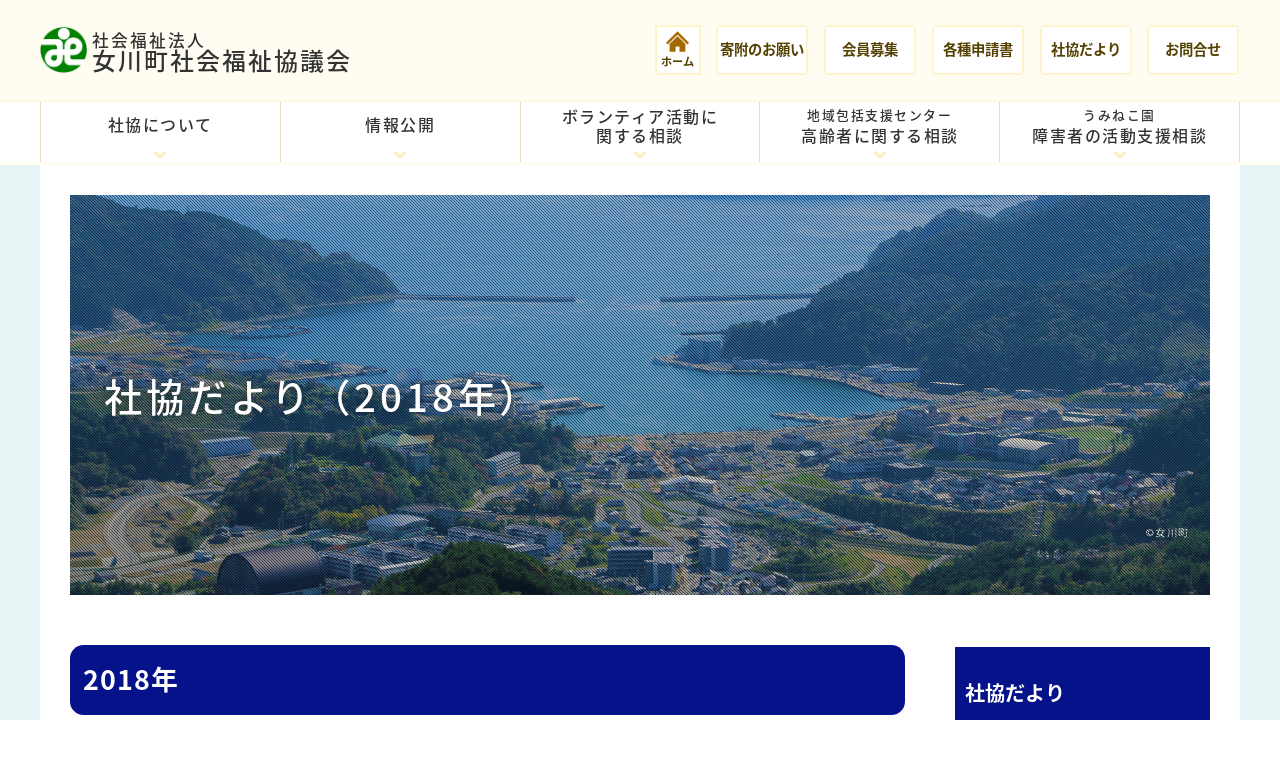

--- FILE ---
content_type: text/html; charset=UTF-8
request_url: https://shakyo-onagawa.or.jp/kouhoushi/?nen=2018
body_size: 34357
content:
<!DOCTYPE html>
<html lang="ja">
<head>
	<title>社協だより  |  社会福祉法人女川町社会福祉協議会</title>
    <meta charset="UTF-8">
	<meta name="viewport" content="width=device-width, initial-scale=1">
	<meta name="keywords" content="" />
	<meta name="description" content="" />
	<link rel="icon" href="https://shakyo-onagawa.or.jp/shakyo_wp/wp-content/themes/shakyo/images/favicon.ico" type="image/x-icon">
	<!--webfont-->
<style>
@font-face {
font-family: 'Noto Serif Japanese';
font-style: normal;
font-weight: 400;
src: url(fonts/NotoSerifCJKjp/NotoSerifJP-Regular.woff) format('woff');
font-display: swap;
}
.minchotai {
font-family: "Noto Serif Japanese", sans-serif;
font-family: "Noto Serif Japanese", "ヒラギノ明朝 ProN W6", "HiraMinProN-W6", '游明朝', YuMincho, 'HG明朝E', Meiryo UI,'ＭＳ Ｐゴシック','MS PGothic',sans-serif;
}
</style>

<!--webicon-->
<link href="https://use.fontawesome.com/releases/v5.6.1/css/all.css" rel="stylesheet">

<!-- swiper -->
<link rel="stylesheet" href="https://shakyo-onagawa.or.jp/shakyo_wp/wp-content/themes/shakyo/swiper/swiper.css">

<!-- maincss -->
<link rel="stylesheet" href="https://shakyo-onagawa.or.jp/shakyo_wp/wp-content/themes/shakyo/css/style.css?20251118" type="text/css" />
<!--<link rel="stylesheet" href="https://shakyo-onagawa.or.jp/shakyo_wp/wp-content/themes/shakyo/css/style2.css" type="text/css" />-->
<link rel="stylesheet" href="https://shakyo-onagawa.or.jp/shakyo_wp/wp-content/themes/shakyo/css/sp.css?20251118" type="text/css" />
<!-- <link rel="stylesheet" href="https://shakyo-onagawa.or.jp/shakyo_wp/wp-content/themes/shakyo/css/print.css" tpe="text/css" media="print"/> -->
<link rel="stylesheet" href="https://shakyo-onagawa.or.jp/shakyo_wp/wp-content/themes/shakyo/css/animate.css" type="text/css" />

<!-- java -->
<!-- <script src="https://shakyo-onagawa.or.jp/shakyo_wp/wp-content/themes/shakyo/js/jquery-1.11.1.min.js"></script> -->
<script src="https://ajax.googleapis.com/ajax/libs/jquery/1.12.4/jquery.js"></script>
<script src="https://shakyo-onagawa.or.jp/shakyo_wp/wp-content/themes/shakyo/js/top_link2.js"></script>
<script src="https://shakyo-onagawa.or.jp/shakyo_wp/wp-content/themes/shakyo/js/top_link1.js"></script>
<script src="https://shakyo-onagawa.or.jp/shakyo_wp/wp-content/themes/shakyo/js/jquery.easing.1.3.js"></script>


<script type="text/javascript">
$(function() {
  $('.tabbox a[href^="#panel"]').click(function(){
      //var id= $(this).attr('id');
      $('.tabbox a[href^="#panel"]').removeClass('tabon');
      $(this).addClass('tabon');
      $(".tabbox .tab").hide();
      $(this.hash).fadeIn();
      return false;
    });
  $('.tabbox a[href^="#panel"]:eq(0)').trigger('click');
})
</script>
<meta name='robots' content='max-image-preview:large' />
	<style>img:is([sizes="auto" i], [sizes^="auto," i]) { contain-intrinsic-size: 3000px 1500px }</style>
	<link rel='stylesheet' id='wp-block-library-css' href='https://shakyo-onagawa.or.jp/shakyo_wp/wp-includes/css/dist/block-library/style.min.css?ver=6.8.3' type='text/css' media='all' />
<style id='classic-theme-styles-inline-css' type='text/css'>
/*! This file is auto-generated */
.wp-block-button__link{color:#fff;background-color:#32373c;border-radius:9999px;box-shadow:none;text-decoration:none;padding:calc(.667em + 2px) calc(1.333em + 2px);font-size:1.125em}.wp-block-file__button{background:#32373c;color:#fff;text-decoration:none}
</style>
<link rel='stylesheet' id='mediaelement-css' href='https://shakyo-onagawa.or.jp/shakyo_wp/wp-includes/js/mediaelement/mediaelementplayer-legacy.min.css?ver=4.2.17' type='text/css' media='all' />
<link rel='stylesheet' id='wp-mediaelement-css' href='https://shakyo-onagawa.or.jp/shakyo_wp/wp-includes/js/mediaelement/wp-mediaelement.min.css?ver=6.8.3' type='text/css' media='all' />
<style id='jetpack-sharing-buttons-style-inline-css' type='text/css'>
.jetpack-sharing-buttons__services-list{display:flex;flex-direction:row;flex-wrap:wrap;gap:0;list-style-type:none;margin:5px;padding:0}.jetpack-sharing-buttons__services-list.has-small-icon-size{font-size:12px}.jetpack-sharing-buttons__services-list.has-normal-icon-size{font-size:16px}.jetpack-sharing-buttons__services-list.has-large-icon-size{font-size:24px}.jetpack-sharing-buttons__services-list.has-huge-icon-size{font-size:36px}@media print{.jetpack-sharing-buttons__services-list{display:none!important}}.editor-styles-wrapper .wp-block-jetpack-sharing-buttons{gap:0;padding-inline-start:0}ul.jetpack-sharing-buttons__services-list.has-background{padding:1.25em 2.375em}
</style>
<style id='global-styles-inline-css' type='text/css'>
:root{--wp--preset--aspect-ratio--square: 1;--wp--preset--aspect-ratio--4-3: 4/3;--wp--preset--aspect-ratio--3-4: 3/4;--wp--preset--aspect-ratio--3-2: 3/2;--wp--preset--aspect-ratio--2-3: 2/3;--wp--preset--aspect-ratio--16-9: 16/9;--wp--preset--aspect-ratio--9-16: 9/16;--wp--preset--color--black: #000000;--wp--preset--color--cyan-bluish-gray: #abb8c3;--wp--preset--color--white: #ffffff;--wp--preset--color--pale-pink: #f78da7;--wp--preset--color--vivid-red: #cf2e2e;--wp--preset--color--luminous-vivid-orange: #ff6900;--wp--preset--color--luminous-vivid-amber: #fcb900;--wp--preset--color--light-green-cyan: #7bdcb5;--wp--preset--color--vivid-green-cyan: #00d084;--wp--preset--color--pale-cyan-blue: #8ed1fc;--wp--preset--color--vivid-cyan-blue: #0693e3;--wp--preset--color--vivid-purple: #9b51e0;--wp--preset--gradient--vivid-cyan-blue-to-vivid-purple: linear-gradient(135deg,rgba(6,147,227,1) 0%,rgb(155,81,224) 100%);--wp--preset--gradient--light-green-cyan-to-vivid-green-cyan: linear-gradient(135deg,rgb(122,220,180) 0%,rgb(0,208,130) 100%);--wp--preset--gradient--luminous-vivid-amber-to-luminous-vivid-orange: linear-gradient(135deg,rgba(252,185,0,1) 0%,rgba(255,105,0,1) 100%);--wp--preset--gradient--luminous-vivid-orange-to-vivid-red: linear-gradient(135deg,rgba(255,105,0,1) 0%,rgb(207,46,46) 100%);--wp--preset--gradient--very-light-gray-to-cyan-bluish-gray: linear-gradient(135deg,rgb(238,238,238) 0%,rgb(169,184,195) 100%);--wp--preset--gradient--cool-to-warm-spectrum: linear-gradient(135deg,rgb(74,234,220) 0%,rgb(151,120,209) 20%,rgb(207,42,186) 40%,rgb(238,44,130) 60%,rgb(251,105,98) 80%,rgb(254,248,76) 100%);--wp--preset--gradient--blush-light-purple: linear-gradient(135deg,rgb(255,206,236) 0%,rgb(152,150,240) 100%);--wp--preset--gradient--blush-bordeaux: linear-gradient(135deg,rgb(254,205,165) 0%,rgb(254,45,45) 50%,rgb(107,0,62) 100%);--wp--preset--gradient--luminous-dusk: linear-gradient(135deg,rgb(255,203,112) 0%,rgb(199,81,192) 50%,rgb(65,88,208) 100%);--wp--preset--gradient--pale-ocean: linear-gradient(135deg,rgb(255,245,203) 0%,rgb(182,227,212) 50%,rgb(51,167,181) 100%);--wp--preset--gradient--electric-grass: linear-gradient(135deg,rgb(202,248,128) 0%,rgb(113,206,126) 100%);--wp--preset--gradient--midnight: linear-gradient(135deg,rgb(2,3,129) 0%,rgb(40,116,252) 100%);--wp--preset--font-size--small: 13px;--wp--preset--font-size--medium: 20px;--wp--preset--font-size--large: 36px;--wp--preset--font-size--x-large: 42px;--wp--preset--spacing--20: 0.44rem;--wp--preset--spacing--30: 0.67rem;--wp--preset--spacing--40: 1rem;--wp--preset--spacing--50: 1.5rem;--wp--preset--spacing--60: 2.25rem;--wp--preset--spacing--70: 3.38rem;--wp--preset--spacing--80: 5.06rem;--wp--preset--shadow--natural: 6px 6px 9px rgba(0, 0, 0, 0.2);--wp--preset--shadow--deep: 12px 12px 50px rgba(0, 0, 0, 0.4);--wp--preset--shadow--sharp: 6px 6px 0px rgba(0, 0, 0, 0.2);--wp--preset--shadow--outlined: 6px 6px 0px -3px rgba(255, 255, 255, 1), 6px 6px rgba(0, 0, 0, 1);--wp--preset--shadow--crisp: 6px 6px 0px rgba(0, 0, 0, 1);}:where(.is-layout-flex){gap: 0.5em;}:where(.is-layout-grid){gap: 0.5em;}body .is-layout-flex{display: flex;}.is-layout-flex{flex-wrap: wrap;align-items: center;}.is-layout-flex > :is(*, div){margin: 0;}body .is-layout-grid{display: grid;}.is-layout-grid > :is(*, div){margin: 0;}:where(.wp-block-columns.is-layout-flex){gap: 2em;}:where(.wp-block-columns.is-layout-grid){gap: 2em;}:where(.wp-block-post-template.is-layout-flex){gap: 1.25em;}:where(.wp-block-post-template.is-layout-grid){gap: 1.25em;}.has-black-color{color: var(--wp--preset--color--black) !important;}.has-cyan-bluish-gray-color{color: var(--wp--preset--color--cyan-bluish-gray) !important;}.has-white-color{color: var(--wp--preset--color--white) !important;}.has-pale-pink-color{color: var(--wp--preset--color--pale-pink) !important;}.has-vivid-red-color{color: var(--wp--preset--color--vivid-red) !important;}.has-luminous-vivid-orange-color{color: var(--wp--preset--color--luminous-vivid-orange) !important;}.has-luminous-vivid-amber-color{color: var(--wp--preset--color--luminous-vivid-amber) !important;}.has-light-green-cyan-color{color: var(--wp--preset--color--light-green-cyan) !important;}.has-vivid-green-cyan-color{color: var(--wp--preset--color--vivid-green-cyan) !important;}.has-pale-cyan-blue-color{color: var(--wp--preset--color--pale-cyan-blue) !important;}.has-vivid-cyan-blue-color{color: var(--wp--preset--color--vivid-cyan-blue) !important;}.has-vivid-purple-color{color: var(--wp--preset--color--vivid-purple) !important;}.has-black-background-color{background-color: var(--wp--preset--color--black) !important;}.has-cyan-bluish-gray-background-color{background-color: var(--wp--preset--color--cyan-bluish-gray) !important;}.has-white-background-color{background-color: var(--wp--preset--color--white) !important;}.has-pale-pink-background-color{background-color: var(--wp--preset--color--pale-pink) !important;}.has-vivid-red-background-color{background-color: var(--wp--preset--color--vivid-red) !important;}.has-luminous-vivid-orange-background-color{background-color: var(--wp--preset--color--luminous-vivid-orange) !important;}.has-luminous-vivid-amber-background-color{background-color: var(--wp--preset--color--luminous-vivid-amber) !important;}.has-light-green-cyan-background-color{background-color: var(--wp--preset--color--light-green-cyan) !important;}.has-vivid-green-cyan-background-color{background-color: var(--wp--preset--color--vivid-green-cyan) !important;}.has-pale-cyan-blue-background-color{background-color: var(--wp--preset--color--pale-cyan-blue) !important;}.has-vivid-cyan-blue-background-color{background-color: var(--wp--preset--color--vivid-cyan-blue) !important;}.has-vivid-purple-background-color{background-color: var(--wp--preset--color--vivid-purple) !important;}.has-black-border-color{border-color: var(--wp--preset--color--black) !important;}.has-cyan-bluish-gray-border-color{border-color: var(--wp--preset--color--cyan-bluish-gray) !important;}.has-white-border-color{border-color: var(--wp--preset--color--white) !important;}.has-pale-pink-border-color{border-color: var(--wp--preset--color--pale-pink) !important;}.has-vivid-red-border-color{border-color: var(--wp--preset--color--vivid-red) !important;}.has-luminous-vivid-orange-border-color{border-color: var(--wp--preset--color--luminous-vivid-orange) !important;}.has-luminous-vivid-amber-border-color{border-color: var(--wp--preset--color--luminous-vivid-amber) !important;}.has-light-green-cyan-border-color{border-color: var(--wp--preset--color--light-green-cyan) !important;}.has-vivid-green-cyan-border-color{border-color: var(--wp--preset--color--vivid-green-cyan) !important;}.has-pale-cyan-blue-border-color{border-color: var(--wp--preset--color--pale-cyan-blue) !important;}.has-vivid-cyan-blue-border-color{border-color: var(--wp--preset--color--vivid-cyan-blue) !important;}.has-vivid-purple-border-color{border-color: var(--wp--preset--color--vivid-purple) !important;}.has-vivid-cyan-blue-to-vivid-purple-gradient-background{background: var(--wp--preset--gradient--vivid-cyan-blue-to-vivid-purple) !important;}.has-light-green-cyan-to-vivid-green-cyan-gradient-background{background: var(--wp--preset--gradient--light-green-cyan-to-vivid-green-cyan) !important;}.has-luminous-vivid-amber-to-luminous-vivid-orange-gradient-background{background: var(--wp--preset--gradient--luminous-vivid-amber-to-luminous-vivid-orange) !important;}.has-luminous-vivid-orange-to-vivid-red-gradient-background{background: var(--wp--preset--gradient--luminous-vivid-orange-to-vivid-red) !important;}.has-very-light-gray-to-cyan-bluish-gray-gradient-background{background: var(--wp--preset--gradient--very-light-gray-to-cyan-bluish-gray) !important;}.has-cool-to-warm-spectrum-gradient-background{background: var(--wp--preset--gradient--cool-to-warm-spectrum) !important;}.has-blush-light-purple-gradient-background{background: var(--wp--preset--gradient--blush-light-purple) !important;}.has-blush-bordeaux-gradient-background{background: var(--wp--preset--gradient--blush-bordeaux) !important;}.has-luminous-dusk-gradient-background{background: var(--wp--preset--gradient--luminous-dusk) !important;}.has-pale-ocean-gradient-background{background: var(--wp--preset--gradient--pale-ocean) !important;}.has-electric-grass-gradient-background{background: var(--wp--preset--gradient--electric-grass) !important;}.has-midnight-gradient-background{background: var(--wp--preset--gradient--midnight) !important;}.has-small-font-size{font-size: var(--wp--preset--font-size--small) !important;}.has-medium-font-size{font-size: var(--wp--preset--font-size--medium) !important;}.has-large-font-size{font-size: var(--wp--preset--font-size--large) !important;}.has-x-large-font-size{font-size: var(--wp--preset--font-size--x-large) !important;}
:where(.wp-block-post-template.is-layout-flex){gap: 1.25em;}:where(.wp-block-post-template.is-layout-grid){gap: 1.25em;}
:where(.wp-block-columns.is-layout-flex){gap: 2em;}:where(.wp-block-columns.is-layout-grid){gap: 2em;}
:root :where(.wp-block-pullquote){font-size: 1.5em;line-height: 1.6;}
</style>
<link rel="https://api.w.org/" href="https://shakyo-onagawa.or.jp/wp-json/" />	<style>img#wpstats{display:none}</style>
		</head>
<!--社協だより年度取得-->
<body data-rsssl=1 class="noto_300">
<div id="fb-root"></div>
<script async defer crossorigin="anonymous" src="https://connect.facebook.net/ja_JP/sdk.js#xfbml=1&version=v3.3"></script>

<a id="topc"></a>
<!--以下ページコンテンツ-->
<!-- <div class="video_on"></div> -->

<!-- menu btn -->
<div class="navbtn mini2">
  <a class="menu-trigger" href="#">
    <span></span>
    <span></span>
    <span></span>
  </a>
  <p class="nav_t">MENU</p>
</div>


<!--ホバーメニュー-->

<div class="hover_sec">
  <div class="menu_inner">
    <div class="menu_link">
     <div class="navigationbox">
      <div class="link_inner">
       <ul class="cl">
    
      <li class="home">
        <a id="menu1" href="https://shakyo-onagawa.or.jp/">ホーム</a>
      </li>
       <li>
        <a id="menu2" class="drop">社協について</a>
          <ul class="secondmenu">
                <li><a href="https://shakyo-onagawa.or.jp/about/">社会福祉協議会とは</a></li>
				<li><a href="https://shakyo-onagawa.or.jp/about/#ab2">基本理念・基本方針</a></li>
                <li><a href="https://shakyo-onagawa.or.jp/about/#ab3">女川町社会福祉協議会概要</a></li>
                <li><a href="https://shakyo-onagawa.or.jp/about/#ab4">目的および事業</a></li>
                <li><a href="https://shakyo-onagawa.or.jp/about/#ab5">各種事業の紹介</a></li>
                <li><a href="https://shakyo-onagawa.or.jp/application">各種申請書</a></li>
          </ul>
      </li>
      <li>
        <a id="menu3" class="drop">情報公開</a>
          <ul class="secondmenu">
                  <li><a href="https://shakyo-onagawa.or.jp/document/">第6次女川町地域福祉活動計画</a></li>
				  <li><a href="https://shakyo-onagawa.or.jp/document/#dm2">事業計画書</a></li>
				  <li><a href="https://shakyo-onagawa.or.jp/document/#dm3">資金収支予算書</a></li>
				  <li><a href="https://shakyo-onagawa.or.jp/document/#dm4">情報公開</a></li>
          </ul>
      </li>
      <li>
        <a id="menu5" class="drop">ボランティア活動に関する相談</a>
          <ul class="secondmenu">
                <li><a href="https://shakyo-onagawa.or.jp/volunteer/">ボランティアセンターとは</a></li>
                <li><a href="https://shakyo-onagawa.or.jp/volunteer/#vt2">ボランティア活動をしたい方</a></li>
                <li><a href="https://shakyo-onagawa.or.jp/volunteer/#vt3">ボランティアを必要としている方</a></li>
                <li><a href="https://shakyo-onagawa.or.jp/volunteer/#vt4">ご相談・お問い合わせ</a></li>
          </ul>
      </li>
      <li>
        <a id="menu6" class="drop">地域包括支援センター</a>
          <ul class="secondmenu">
                <li><a href="https://shakyo-onagawa.or.jp/houkatsu/">地域包括支援センターとは</a></li>
               <li><a href="https://shakyo-onagawa.or.jp/houkatsu/#hk2">地域包括支援センターの役割</a></li>
               <li><a href="https://shakyo-onagawa.or.jp/houkatsu/#hk3">こんなことで困ったら</a></li>
               <li><a href="https://shakyo-onagawa.or.jp/kaigonintei/">介護認定について</a></li>
               <li><a href="https://shakyo-onagawa.or.jp/houkatsu/#hk4">お問い合わせ</a></li>
               <li><a href="https://shakyo-onagawa.or.jp/info_h/">センターからのお知らせ</a></li>
          </ul>
      </li>
      <li>
        <a id="menu7" class="drop">障害者の活動支援相談</a>
          <ul class="secondmenu">
                <li><a href="https://shakyo-onagawa.or.jp/uminekoen/">地域活動支援センターとは</a></li>
                <li><a href="https://shakyo-onagawa.or.jp/uminekoen/#un2">うみねこ園概要・沿革</a></li>
                <li><a href="https://shakyo-onagawa.or.jp/uminekoen/#un3">事業計画</a></li>
                <li><a href="https://shakyo-onagawa.or.jp/uminekoen/#un4">サービス内容</a></li>
                <li><a href="https://shakyo-onagawa.or.jp/project/">活動内容</a></li>
                <li><a href="https://shakyo-onagawa.or.jp/project/#pj2">年間行事</a></li>
                <li><a href="https://shakyo-onagawa.or.jp/store/">ポリ袋販売情報</a></li>
				<li><a href="https://shakyo-onagawa.or.jp/project/#pj3">ご相談・お問い合わせ</a></li>
                <li><a href="https://shakyo-onagawa.or.jp/info_u/">お知らせ・ブログ</a></li>
          </ul>
      </li>
    </ul>
      </div>
      </div>
      
    </div>
  </div>
</div>

<!--ヘッダー-->

<header>
  <div id="head_out">
    <div class="header noto_500">
      <div class="top_header">
        <div class="top_l">
          <a href="https://shakyo-onagawa.or.jp/" class="txt_d">
          <div class="logo_name ln_sp">
          <div class="ln_item logo"><img src="https://shakyo-onagawa.or.jp/shakyo_wp/wp-content/themes/shakyo/css/img/shakyo_logo.png" alt=""></div>
						<div class="ln_item name_shakyo"><p class="sname"><span>社会福祉法人</span><br>女川町社会福祉協議会</p></div>
			          </div>
          </a>
        </div>
        <div class="r_menu">
			<div class="rm_item r_home"><a href="https://shakyo-onagawa.or.jp/"><img src="https://shakyo-onagawa.or.jp/shakyo_wp/wp-content/themes/shakyo/css/img/home.png" alt="">ホーム</a></div>
			<div class="rm_item"><a href="https://shakyo-onagawa.or.jp/donate">寄附のお願い</a></div>
			<div class="rm_item"><a href="https://shakyo-onagawa.or.jp/member">会員募集</a></div>
			<div class="rm_item"><a href="https://shakyo-onagawa.or.jp/application">各種申請書</a></div>
			<div class="rm_item"><a href="https://shakyo-onagawa.or.jp/kouhoushi/?nen=2025">社協だより</a></div>
			<div class="rm_item"><a href="https://shakyo-onagawa.or.jp/contact">お問合せ</a></div>
        </div>
        </div>
        <div class="global_m" id="scl_js">
          <ul class="menu">
           <li class="menu__single hv_b">
            <a href="https://shakyo-onagawa.or.jp/about/" class="init-bottom nav_t">社協について</a>
              <ul class="menu__second-level">
				  <li><a href="https://shakyo-onagawa.or.jp/about/">社会福祉協議会とは</a></li>
				  <li><a href="https://shakyo-onagawa.or.jp/about/#ab2">基本理念・基本方針</a></li>
                <li><a href="https://shakyo-onagawa.or.jp/about/#ab3">女川町社会福祉協議会概要</a></li>
                <li><a href="https://shakyo-onagawa.or.jp/about/#ab4">目的および事業</a></li>
                <li><a href="https://shakyo-onagawa.or.jp/about/#ab5">各種事業の紹介</a></li>
           </ul>
           </li>
           
          <li class="menu__single hv_b">
            <a href="https://shakyo-onagawa.or.jp/document/" class="init-bottom nav_t">情報公開</a>
              <ul class="menu__second-level">
                <li><a href="https://shakyo-onagawa.or.jp/document/">第6次女川町地域福祉活動計画</a></li>
				  <li><a href="https://shakyo-onagawa.or.jp/document/#dm2">事業計画書</a></li>
				  <li><a href="https://shakyo-onagawa.or.jp/document/#dm3">資金収支予算書</a></li>
				  <li><a href="https://shakyo-onagawa.or.jp/document/#dm4">情報公開</a></li>
           </ul>
           </li>
           <li class="menu__single hv_g">
            <a href="https://shakyo-onagawa.or.jp/volunteer/" class="init-bottom nav_t line_br">ボランティア活動に<br>関する相談</a>
              <ul class="menu__second-level">
                <li><a href="https://shakyo-onagawa.or.jp/volunteer/">ボランティアセンターとは</a></li>
                <li><a href="https://shakyo-onagawa.or.jp/volunteer/#vt2">ボランティア活動をしたい方</a></li>
                <li><a href="https://shakyo-onagawa.or.jp/volunteer/#vt3">ボランティアを必要としている方</a></li>
                <li><a href="https://shakyo-onagawa.or.jp/volunteer/#vt4">ご相談・お問い合わせ</a></li>
           </ul>
           </li>
           <li class="menu__single br2 hv_o">
            <a href="https://shakyo-onagawa.or.jp/houkatsu/" class="init-bottom nav_t"><span class="menu_2br">地域包括支援センター</span><br><span>高齢者に関する相談</span></a>
              <ul class="menu__second-level">
                <li><a href="https://shakyo-onagawa.or.jp/houkatsu/">地域包括支援センターとは</a></li>
               <li><a href="https://shakyo-onagawa.or.jp/houkatsu/#hk2">地域包括支援センターの役割</a></li>
               <li><a href="https://shakyo-onagawa.or.jp/houkatsu/#hk3">こんなことで困ったら</a></li>
               <li><a href="https://shakyo-onagawa.or.jp/kaigonintei/">介護認定について</a></li>
               <li><a href="https://shakyo-onagawa.or.jp/houkatsu/#hk4">お問い合わせ</a></li>
               <li><a href="https://shakyo-onagawa.or.jp/info_h/">センターからのお知らせ</a></li>
           </ul>
           </li>
           <li class="menu__single br2 hv_p">
            <a href="https://shakyo-onagawa.or.jp/uminekoen/" class="init-bottom nav_t"><span class="menu_2br">うみねこ園</span><br><span>障害者の活動支援相談</span></a>
              <ul class="menu__second-level">
				<li><a href="https://shakyo-onagawa.or.jp/uminekoen/">地域活動支援センターとは</a></li>
                <li><a href="https://shakyo-onagawa.or.jp/uminekoen/#un2">うみねこ園概要・沿革</a></li>
                <li><a href="https://shakyo-onagawa.or.jp/uminekoen/#un3">事業計画</a></li>
                <li><a href="https://shakyo-onagawa.or.jp/uminekoen/#un4">サービス内容</a></li>
                <li><a href="https://shakyo-onagawa.or.jp/project/">活動内容</a></li>
                <li><a href="https://shakyo-onagawa.or.jp/project/#pj2">年間行事</a></li>
                <li><a href="https://shakyo-onagawa.or.jp/store/">ポリ袋販売情報</a></li>
				<li><a href="https://shakyo-onagawa.or.jp/project/#pj3">ご相談・お問い合わせ</a></li>
                <li><a href="https://shakyo-onagawa.or.jp/info_u/">お知らせ・ブログ</a></li>
           </ul>
           </li>
</ul>
        </div>
      
    </div>
  </div>
</header>

<!--<div class="cont_head"></div>-->
<!-- / header.php -->

<!-- page.php -->
<div id="wrapper_out" class="noto_300 wrapper_bg1">
<div id="info">
<div id="top_slide" class="h1_set">
  <div class="slidebg noto_500">
    <div class="swiper-container">
		<div class="swiper-wrapper">
			<div class="swiper-slide"><div class="pic0" style="background-image: url(https://shakyo-onagawa.or.jp/shakyo_wp/wp-content/uploads/2021/03/img_onagawa1.jpg);"></div></div>											</div>
    </div>
	<div class="s_cover h1_set"></div>
	<h1 class="noto_500 slide_set" id="ab1">社協だより（2018年）</h1>
  </div>

</div>

      <div class="main_box">
        <div class="main_item">
        <article class="article">
        <h2 id="">2018年</h2>
          <div class="group">
            <ul class="list1">
                    
             				<li><a href="https://shakyo-onagawa.or.jp/shakyo_wp/wp-content/uploads/2021/03/shakyodayori_201812.pdf"><i class="far fa-file-pdf fa-lg red"></i> 社協だより ONAGAWA　2018.12月号（No.250）</a>（5 MB）</li>
           
                       
             				<li><a href="https://shakyo-onagawa.or.jp/shakyo_wp/wp-content/uploads/2021/03/shakyodayori_201811.pdf"><i class="far fa-file-pdf fa-lg red"></i> 社協だより ONAGAWA　2018.11月号（No.249）</a>（5 MB）</li>
           
                       
             				<li><a href="https://shakyo-onagawa.or.jp/shakyo_wp/wp-content/uploads/2021/03/shakyodayori_201810.pdf"><i class="far fa-file-pdf fa-lg red"></i> 社協だより ONAGAWA　2018.10月号（No.248）</a>（5 MB）</li>
           
                       
             				<li><a href="https://shakyo-onagawa.or.jp/shakyo_wp/wp-content/uploads/2021/03/shakyodayori_201809.pdf"><i class="far fa-file-pdf fa-lg red"></i> 社協だより ONAGAWA　2018.9月号（No.247）</a>（5 MB）</li>
           
                       
             				<li><a href="https://shakyo-onagawa.or.jp/shakyo_wp/wp-content/uploads/2021/03/shakyodayori_201808.pdf"><i class="far fa-file-pdf fa-lg red"></i> 社協だより ONAGAWA　2018.8月号（No.246）</a>（5 MB）</li>
           
                       
             				<li><a href="https://shakyo-onagawa.or.jp/shakyo_wp/wp-content/uploads/2021/03/shakyodayori_201807.pdf"><i class="far fa-file-pdf fa-lg red"></i> 社協だより ONAGAWA　2018.7月号（No.245）</a>（5 MB）</li>
           
                       
             				<li><a href="https://shakyo-onagawa.or.jp/shakyo_wp/wp-content/uploads/2021/03/shakyodayori_201806.pdf"><i class="far fa-file-pdf fa-lg red"></i> 社協だより ONAGAWA　2018.6月号（No.244）</a>（4 MB）</li>
           
                       
             				<li><a href="https://shakyo-onagawa.or.jp/shakyo_wp/wp-content/uploads/2021/03/shakyodayori_201805.pdf"><i class="far fa-file-pdf fa-lg red"></i> 社協だより ONAGAWA　2018.5月号（No.243）</a>（6 MB）</li>
           
                       
             				<li><a href="https://shakyo-onagawa.or.jp/shakyo_wp/wp-content/uploads/2021/03/shakyodayori_201804.pdf"><i class="far fa-file-pdf fa-lg red"></i> 社協だより ONAGAWA　2018.4月号（No.242）</a>（5 MB）</li>
           
                       
             				<li><a href="https://shakyo-onagawa.or.jp/shakyo_wp/wp-content/uploads/2021/03/shakyodayori_201803.pdf"><i class="far fa-file-pdf fa-lg red"></i> 社協だより ONAGAWA　2018.3月号（No.241）</a>（5 MB）</li>
           
                       
             				<li><a href="https://shakyo-onagawa.or.jp/shakyo_wp/wp-content/uploads/2021/03/shakyodayori_201802.pdf"><i class="far fa-file-pdf fa-lg red"></i> 社協だより ONAGAWA　2018.2月号（No.240）</a>（5 MB）</li>
           
                       
             				<li><a href="https://shakyo-onagawa.or.jp/shakyo_wp/wp-content/uploads/2021/03/shakyodayori_201801.pdf"><i class="far fa-file-pdf fa-lg red"></i> 社協だより ONAGAWA　2018.1月号（No.239）</a>（6 MB）</li>
           
           	    
		    </ul>
          </div>
		</article>
		</div>

		<div class="right_item">
        <div class="wrapper">
            <div class="side_navi">
			<!--各カテゴリのナビを読込する-->
					
<!-- sidebar-shakyo.php -->

<div class="wrapper">
<div class="side_navi">
	<p>社協だより</p>
	<div class="s_menu boder1">
		<ul>
			<li><a href="https://shakyo-onagawa.or.jp/kouhoushi/?nen=2025">2025年</a></li><li><a href="https://shakyo-onagawa.or.jp/kouhoushi/?nen=2024">2024年</a></li><li><a href="https://shakyo-onagawa.or.jp/kouhoushi/?nen=2023">2023年</a></li><li><a href="https://shakyo-onagawa.or.jp/kouhoushi/?nen=2022">2022年</a></li><li><a href="https://shakyo-onagawa.or.jp/kouhoushi/?nen=2021">2021年</a></li><li><a href="https://shakyo-onagawa.or.jp/kouhoushi/?nen=2020">2020年</a></li><li><a href="https://shakyo-onagawa.or.jp/kouhoushi/?nen=2019">2019年</a></li><li><a href="https://shakyo-onagawa.or.jp/kouhoushi/?nen=2018">2018年</a></li><li><a href="https://shakyo-onagawa.or.jp/kouhoushi/?nen=2017">2017年</a></li><li><a href="https://shakyo-onagawa.or.jp/kouhoushi/?nen=2016">2016年</a></li><li><a href="https://shakyo-onagawa.or.jp/kouhoushi/?nen=2015">2015年</a></li><li><a href="https://shakyo-onagawa.or.jp/kouhoushi/?nen=2014">2014年</a></li><li><a href="https://shakyo-onagawa.or.jp/kouhoushi/?nen=2013">2013年</a></li>			<!--
			<li><a href="https://shakyo-onagawa.or.jp/magazine/">2020年度</a></li>
			<li><a href="https://shakyo-onagawa.or.jp/2019/">2019年度</a></li>
			<li><a href="https://shakyo-onagawa.or.jp/2018/">2018年度</a></li>
			<li><a href="https://shakyo-onagawa.or.jp/2017/">2017年度</a></li>
			<li><a href="https://shakyo-onagawa.or.jp/2016/">2016年度</a></li>
			<li><a href="https://shakyo-onagawa.or.jp/2015/">2015年度</a></li>
			<li><a href="https://shakyo-onagawa.or.jp/2014/">2014年度</a></li>
			<li><a href="https://shakyo-onagawa.or.jp/2013/">2013年度</a></li>
			-->
		</ul>
	</div>
	</div>
</div><!-- / sidebar -->

<!-- /sidebar.php -->            </div>
        </div>
		</div>
	</div>
</div>

<!--社協だより年度取得-->
<!-- footer.php -->
<!-- フッター -->

<div id="foot_out">
  <div class="fout_menu">
      <div class="fout">
              <div class="fout_item foot_l">
              <a href="/" class="txt_d">
                <div class="logo_name foot_logo">
                <div class="ln_item logo"><img src="https://shakyo-onagawa.or.jp/shakyo_wp/wp-content/themes/shakyo/css/img/shakyo_logo.png" alt=""></div>
                <div class="ln_item name_shakyo"><p class="sname"><span>社会福祉法人</span><br>女川町社会福祉協議会</p></div>
                </div>
              </a>
          <p class="fout_p">宮城県牡鹿郡女川町鷲神浜字堀切山107-17（女川町地域福祉センター内）<br>
          TEL：0225-53-4333 / FAX：0225-53-4336</p>
      </div>
      
      <div class="fout_item flist">
          <ul class="list_triangle">
             <li class="fas fa-caret-right"><a href="https://shakyo-onagawa.or.jp/donate"> 寄附のお願い</a></li>
             <li class="fas fa-caret-right"><a href="https://shakyo-onagawa.or.jp/member"> 会員募集</a></li>
             <li class="fas fa-caret-right"><a href="https://shakyo-onagawa.or.jp/kouhoushi/?nen=2025"> 社協だより</a></li>
             <li class="fas fa-caret-right"><a href="https://shakyo-onagawa.or.jp/contact"> お問い合わせ</a></li>
             <li class="fas fa-caret-right"><a href="https://shakyo-onagawa.or.jp/sitemap"> サイトマップ</a></li>
             <li class="fas fa-caret-right"><a href="https://shakyo-onagawa.or.jp/guidance"> このサイトについて</a></li>
          </ul>
      </div>
      </div>
  </div>
  

</div>

<!-- コピーライト -->
<div id="copy_out">
  <div id="copy">
    <div class="copyright noto_100">
      <p>Copyright © 女川町社会福祉協議会</p>
    </div>
  </div>
</div>
<!-- topに戻る -->
<div id="page-top" class="animated">
  <div class="arr_sec">
  <!-- <p class="top_bar"></p> -->
  <p class="top_arr"></p>
  <p class="top_p">ページの<br>トップへ</p>
  </div>
</div>
    
</div>
</div>

<!-- swiper -->
<script src="https://shakyo-onagawa.or.jp/shakyo_wp/wp-content/themes/shakyo/swiper/swiper.js"></script>
<script>
var swiper;
$(window).load(function() {
 var swiperSlide = $(".swiper-slide").length;
	console.log(swiperSlide);
  if (swiperSlide <= 1) {

  } else {
 	swiper = new Swiper ('.swiper-container', {
    loop: true,
    speed:3000,
    slidesPerView: 1,
    spaceBetween: 0,
	watchOverflow: false,
    //centeredSlides : true,
    effect: 'fade',
    autoplay: {
      delay: 6000,
      stopOnLast: false,
      disableOnInteraction: true
    },
    breakpoints: {
        768: {
            slidesPerView: 1,
            spaceBetween: 0
        }
    }
});
  }
});
</script>
<script type="speculationrules">
{"prefetch":[{"source":"document","where":{"and":[{"href_matches":"\/*"},{"not":{"href_matches":["\/shakyo_wp\/wp-*.php","\/shakyo_wp\/wp-admin\/*","\/shakyo_wp\/wp-content\/uploads\/*","\/shakyo_wp\/wp-content\/*","\/shakyo_wp\/wp-content\/plugins\/*","\/shakyo_wp\/wp-content\/themes\/shakyo\/*","\/*\\?(.+)"]}},{"not":{"selector_matches":"a[rel~=\"nofollow\"]"}},{"not":{"selector_matches":".no-prefetch, .no-prefetch a"}}]},"eagerness":"conservative"}]}
</script>
<script type="text/javascript" id="jetpack-stats-js-before">
/* <![CDATA[ */
_stq = window._stq || [];
_stq.push([ "view", JSON.parse("{\"v\":\"ext\",\"blog\":\"191314059\",\"post\":\"0\",\"tz\":\"9\",\"srv\":\"shakyo-onagawa.or.jp\",\"arch_results\":\"10\",\"j\":\"1:15.2\"}") ]);
_stq.push([ "clickTrackerInit", "191314059", "0" ]);
/* ]]> */
</script>
<script type="text/javascript" src="https://stats.wp.com/e-202605.js" id="jetpack-stats-js" defer="defer" data-wp-strategy="defer"></script>
</body>
</html>
<!-- / footer.php -->

--- FILE ---
content_type: text/css
request_url: https://shakyo-onagawa.or.jp/shakyo_wp/wp-content/themes/shakyo/css/style.css?20251118
body_size: 74121
content:
@charset "utf-8";


/*-----------------------------------------------
 __webfont
-----------------------------------------------*/

@font-face {
  font-family: 'Noto Serif Japanese';
  font-style: normal;
  font-weight: 400;
  src: url(../fonts/NotoSerifCJKjp/NotoSerifJP-Regular.woff) format('woff2'),
       url(../fonts/NotoSerifCJKjp/NotoSerifJP-Regular.woff) format('woff');
  font-display: swap;
 }

.mincho {
  font-family: "Noto Serif Japanese", sans-serif;
  font-family: "Noto Serif Japanese", "ヒラギノ明朝 ProN W6", "HiraMinProN-W6", '游明朝', YuMincho, 'HG明朝E', Meiryo UI,'ＭＳ Ｐゴシック','MS PGothic',sans-serif;
}


@font-face {
  font-family: 'Noto Sans Japanese';
  font-weight: 200;
  src: url(//fonts.gstatic.com/ea/notosansjapanese/v6/NotoSansJP-Light.woff2) format('woff2'),
       url(//fonts.gstatic.com/ea/notosansjapanese/v6/NotoSansJP-Light.woff) format('woff'),
       url(//fonts.gstatic.com/ea/notosansjapanese/v6/NotoSansJP-Light.otf) format('opentype');
}
 
@font-face {
   font-family: 'Noto Sans Japanese';
   font-weight: 300;
   src: url(//fonts.gstatic.com/ea/notosansjapanese/v6/NotoSansJP-DemiLight.woff2) format('woff2'),
        url(//fonts.gstatic.com/ea/notosansjapanese/v6/NotoSansJP-DemiLight.woff) format('woff'),
        url(//fonts.gstatic.com/ea/notosansjapanese/v6/NotoSansJP-DemiLight.otf) format('opentype');
}

@font-face{
  font-family:'Noto Sans Japanese';
  font-weight:400;
  src:url(//fonts.gstatic.com/ea/notosansjapanese/v6/NotoSansJP-Regular.woff2) format("woff2"),
    url(//fonts.gstatic.com/ea/notosansjapanese/v6/NotoSansJP-Regular.woff) format("woff"),
    url(//fonts.gstatic.com/ea/notosansjapanese/v6/NotoSansJP-Regular.otf) format("opentype")
}

@font-face{
  font-family:'Noto Sans Japanese';
  font-weight:500;
  src:url(//fonts.gstatic.com/ea/notosansjapanese/v6/NotoSansJP-Medium.woff2) format("woff2"),
    url(//fonts.gstatic.com/ea/notosansjapanese/v6/NotoSansJP-Medium.woff) format("woff"),
    url(//fonts.gstatic.com/ea/notosansjapanese/v6/NotoSansJP-Medium.otf) format("opentype")
}

@font-face{
  font-family:'Noto Sans Japanese';
  font-weight:700;
  src:url(//fonts.gstatic.com/ea/notosansjapanese/v6/NotoSansJP-Bold.woff2) format("woff2"),
    url(//fonts.gstatic.com/ea/notosansjapanese/v6/NotoSansJP-Bold.woff) format("woff"),
    url(//fonts.gstatic.com/ea/notosansjapanese/v6/NotoSansJP-Bold.otf) format("opentype")
}

@font-face{
  font-family:'OpenSans';
  font-weight:400;
  src:url("../fonts/OpenSans-Regular.woff") format("woff"),
    url("../fonts/OpenSans-Regular.ttf") format("truetype")
}

@font-face{
  font-family:'OpenSans';
  font-weight:600;
  src:url("../fonts/OpenSans-Semibold.woff") format("woff"),
    url("../fonts/OpenSans-Semibold.ttf") format("truetype")
}

@font-face{
  font-family:'OpenSans';
  font-weight:700;
  src:url("../fonts/OpenSans-Bold.woff") format("woff"),
    url("../fonts/OpenSans-Bold.ttf") format("truetype")
}


/*-----------------------------------------------
 __default style
-----------------------------------------------*/
 body, html {
    /* important */
    height: 100%;
    width: 100%;
}

body {
  margin: 0;
  padding: 0;
  line-height:1.6;
  font-size: 100%;
  font-family:"ヒラギノ角ゴ Pro W3", "Hiragino Kaku Gothic Pro", "メイリオ", Meiryo, "ＭＳ Ｐゴシック", "MS PGothic", sans-serif;
  color: #000000;
  width:100%;
}

@media screen and (-ms-high-contrast: active), (-ms-high-contrast: none) {
  body:not(:target) {
    font-size: 15px; /* IE11（\9を消せばIE11にも適用） */
  }
}

.mincho{
  font-family: "游明朝", YuMincho, "ヒラギノ明朝 ProN W3", "Hiragino Mincho ProN", "HG明朝E", "ＭＳ Ｐ明朝", "ＭＳ 明朝", serif;
}


section{
  width: 100%;
  padding: 0 0;
  margin: 0 auto;
}

p {
	margin: 0px;
	padding: 0px;
}

.wt100{
  width: 100%;
}

.wt98{
  width: 98%;
}

.wt90{
  width: 90%;
}

.wt10{
  width: 10%;
}

.wt15{
  width: 15%;
}

.wt20,.wt20t{
  width: 20%;
}

.wt23{
  width: 23%;
}

.wt25{
  width: 25%;
}

.wt30{
  width: 30%;
}

.wt33{
  width: 33%;
}

.wt35{
  width: 35%;
}

.wt40,wt40t{
  width: 40%;
}

.wt43{
  width: 43%;
}

.wt50{
  width: 50%;
}

.wt60{
  width: 60%;
}

.wt65{
  width: 65%;
}

.wt70{
  width: 70%;
}

.wt80{
  width: 80%;
}

.fs250{
  font-size: 250%;
}

.fs200{
  font-size: 200%;
}
.fs180{
  font-size: 180%;
}

.fs150{
  font-size: 150%;
}

.fs130{
  font-size: 130%;
}

.fs80{
  font-size: 80%;
}

.fs120{
  font-size: 120%;
}

select {
  
}

.pdd10{
  padding: 10px;
}

.c-txt{
  text-align: center;
}

.l-txt{
  text-align: left;
}

.r-txt{
  text-align: right;
}

.v-mdl{
  vertical-align: middle;
}

.t_int{
  text-indent: 20px;
}

.m_auto{
  margin: 0 auto;
}

.pcap{
  padding: 10px 10px 50px;
}

.red{
  color: #ff0000;
}

.blue{
  color: #0056c5;
}

.s_blue{
  color: #26b4ff;
}

.gray{
  color: #666666;
}

.lgreen{
  color: #0eaa32;
}

.white{
  color: #fff;
}


.pagecap{
  padding: 0px 10px;
}

.pc{
  display: inherit;
}

.sp{
  display: none;
}

.anim_fadeup, .anim_fadeup2n, .anim_right{
  margin: 0;
  padding: 0;
  display: block;
  position: relative;
  /* opacity: 0; */
}

.anim_fadeup.op0{
  opacity: 0;
}

.anim_fadeup.is_show{
  -webkit-animation: 1.0s ease-in-out .3s forwards fadeInUp;
  animation: 1.0s ease-in-out .3s forwards fadeInUp;
}

.anim_fadeup2n.is_show{
  -webkit-animation: 1.0s ease-in-out .7s forwards fadeInUp;
  animation: 1.0s ease-in-out .7s forwards fadeInUp;
}

.anim_fadeup2n.is_show .top_img1{
  -webkit-animation: 1.0s ease-in-out forwards fadeInUp;
  animation: 1.0s ease-in-out forwards fadeInUp;
  -webkit-animation-delay: 1.2s;
  animation-delay: 1.2s;
}

.anim_fadeup2n.is_show .top_img2{
  -webkit-animation: 1.0s ease-in-out forwards fadeInUp;
  animation: 1.0s ease-in-out forwards fadeInUp;
  -webkit-animation-delay: .7s;
  animation-delay: .7s;
}

ul.list1 {
   display: flex;
   flex-flow: column;
    padding: 0 10px;
    margin: 20px 0;
}

ul {
    padding: 0;
    padding-left: 25px;
    margin: 0;
}
ul.list1 li {
   margin-bottom: 15px;
   list-style: none;
}

ul.shinseisyo li{
	margin-bottom:15px;
}
ul.shinseisyo .far{
	margin-right:10px;
	font-size:2.0em;
}

/*-----------------------------------------------
 __Base Link Color Setting
-----------------------------------------------*/

a:link {
	BACKGROUND-COLOR: transparent;
	/*color: #000099;*/
	color: #004b8c;
	text-decoration: underline;
}

a:visited {
	color:#004b8c;
	/* color:#d4bd7f; */
	text-decoration: underline;
}

a:hover {
	/*font-weight: bold;*/
	color: #c70026;
	text-decoration: underline;
}

a:active {
	/*color: #1e90ff;*/
}

button, input, select, textarea {
font-family : inherit;
}
/*-----------------------------------------------
 __Link button
-----------------------------------------------*/


/*-----------------------------------------------
 __container
-----------------------------------------------*/

#wrapper_out {
  margin: 0 auto;
  padding: 0;
  max-width: 100%;
    width: 100%;
  text-align: left;
  /* height: 100%; */
}

#wrapper_out.wrapper_bg1 {
  background-color: rgba(14, 146, 163, 0.1);
}

#wrapper_out.wrapper_bg2 {
  background-color: rgba(61, 201, 133, 0.1);
}

#wrapper_out.wrapper_bg3 {
  background-color: rgba(255, 164, 28, 0.1);
}

#wrapper_out.wrapper_bg4 {
  background-color: rgba(254, 157, 168, 0.1);
}

.wrapper {
  margin: 0 auto 0;
  padding: 30px 0px;
  padding: 1px 0px 0;
  width: 100%;
  text-align: left;
  /* background-color: #fff; */
  z-index: 10;
}

.wrapper.gray{
  background-color: #fcfcfc;
}

.wrapper.top{

}

.txt_sec{
  margin: 0 auto 0;
  padding: 0px 20px 20px;
}

.cnt_sec{
  margin: 0 auto 0;
  padding: 30px 0px;
  width: 100%;
  text-align: left;
  background-image: url(img/bg.gif);
  background-repeat: repeat;
}

.content {
  padding: 10px 10px 30px;
  width: 1100px;
  /* width: 1004px; */
  margin: 0 auto;
  margin: 0px auto 30px;
}
.content.bdr2 {
	border:2px solid #cccccc;
	padding: 20px;
	width: calc(100% - 40px);
	max-width:1000px;
}

.content p{
  padding: 10px 0px;
  margin: 0 auto;
}

/*-----------------------------------------------
 __パンくず
-----------------------------------------------*/
.pankz_out {
  color: #333;
  width: 100%;
  text-align: left;
  margin: 0px;
  padding: 0;
  padding-top: 5px;
  height: 60px;
  min-width: 1024px;
}

.pk_list{
  width: 1200px;
  margin: 0 auto;
  padding: 0;
  height: 100%;
}

.pk_list ul{
  width: 100%;
  margin: 0;
  padding: 0;
  font-size: 85%;
  text-align: left;
  letter-spacing: -.40em;
  color: #333;
}

.pk_list  ul li{
  display: inline-block;
  margin: 0;
  margin-right: 20px;
  padding: 22px 0px;
	padding-right:20px;
  text-align: left;
  list-style-type: none;
  list-style-image: none;
  letter-spacing: normal;
	position:relative;
}

.pk_list  ul li:after{
  display: block;
  content: "\f105";
  position: absolute;
  top: calc(50% - 9px);
  right: -5px;
  width: 10px;
  height: 10px;
	color:#000;
    font-family: "Font Awesome 5 Free";
    font-weight: 700;
    background-color: transparent;
}

.pk_list  ul li:last-child:after{
	  display: none;
}


/*----------------------------------------
ヘッダー
------------------------------------------*/

#head_out.scl,#head_out.page{
  background-color: #FFFDF2;
  box-shadow: 0px 0px 5px rgba(90,90,90,0.5);
}

.top_header{
  max-width: 1200px;
  margin: 0 auto;
  padding: 0px 0px;
  z-index: 500;
    background: #FFF8E1;
}

.cont_head{
  padding: 84px 0 0;
  width: 100%;
}


.filitem {
    margin: 0 auto;
}

a.toplogo{
  background-image: url(image/logo.png);
  background-repeat: no-repeat;
  /* background-size: contain; */
  background-size: 250px;
  background-position: left center;
  height: 80px;
  text-decoration: none;
  display: block;
  max-width: 1200px;
}


.seng{
  font-size: 40%;
  line-height: 1.0;
}

ul.gmenu{
  width: 1200px;
  margin:0 0 0;
  padding: 0;
  letter-spacing: -40em;
  -moz-transition: all .5 ease;
  -webkit-transition: all .5 ease;
  transition: all .5s ease;
}

ul.gmenu li{
  display: inline-block;
  margin: 0;
  padding: 3px 0px;
  font-size: 100%;
  letter-spacing: normal;
  min-width: 90px;
}

ul.gmenu a{
  display: block;
  margin: 0px 15px;
  padding: 30px 0px;
  text-decoration: none;
  /* min-width:50px; */
  text-align: center;
  position: relative;
  z-index: 510;
  -webkit-box-sizing: border-box;
  -moz-box-sizing: border-box;
  box-sizing: border-box;
  -webkit-transition: all .3s;
  transition: all .3s;
  cursor: pointer;
}

ul.gmenu a::before {
  right: 50%;
}
ul.gmenu a::after {
  left: 50%;
}
ul.gmenu a:hover::before,
ul.gmenu a:hover::after {
  width: 50%;
  background-color:#00196B;
  background-color:#fff;
}
ul.gmenu a:hover{
  color: #00196B;
  color: #fff;
}
 */

/*----------------------------------------
トップスライド
------------------------------------------*/
.top_cap{
  position: absolute;
  top: calc(50% - 90px);
  left: calc(50% - 500px);
  width: 1000px;
  height: 180px;
  font-weight: bold;
  color: #fff;
  z-index: 20;
  text-align: center;
  letter-spacing: 0.2em;
  text-shadow: 0 0 10px rgba(0,0,0,0.9);
}

.top_cap.img{
  position: absolute;
  top: calc(50% - 150px);
  left: calc(50% - 350px);
  width: 700px;
  height: 300px;
  z-index: 10;
  text-align: center;
  background-image: url(image/ushio_top.png);
  background-repeat: no-repeat;
  background-position: center;
  background-size: cover;
}

.top_cap span{
  font-size: 400%;
}

.top_cap p{
  font-size: 120%;
  padding: 20px 0 0;
}


.swipebg{
  display: block;
  margin: 0;
  padding: 0;
  z-index: 200;
  position: relative;
}


.swiper-pagination{
  z-index: 100;
}
.swiper-pagination-fraction, .swiper-pagination-custom, .swiper-container-horizontal > .swiper-pagination-bullets{
  bottom: 0px;
}

.swiper-pagination-bullet {
    width: 15px;
    height: 15px;
    background: #ffe346;
    opacity: 1;
}

.swiper-container-horizontal > .swiper-pagination-bullets .swiper-pagination-bullet {
    margin: 0 10px;
}

.swiper-pagination-bullet-active{
  background-color: #00196b;
}

.swiper-button-prev,
.swiper-button-next {
  width: 60px;
  height: 60px;
  top: calc(50% - 50px);
}

.swiper-button-prev {
    background: url(../img/arrow1.png) no-repeat center center / contain;
}
.swiper-button-next {
    background: url(../img/arrow2.png) no-repeat center center / contain;
}

.swiper-button-prev,
.swiper-container-rtl .swiper-button-next {
  left: 15%;
  right: auto;
}
.swiper-button-next,
.swiper-container-rtl .swiper-button-prev {
  right: 15%;
  left: auto;
}


/*----------------------------------------
フッター
------------------------------------------*/

#foot_out{
  width: 100%;
  margin: 0px 0 0;
  padding: 40px 0;
  background-color: #fff;
background: -moz-#fff;
  background: -webkit-#fff;
  background: #fff;
  filter: progid:DXImageTransform.Microsoft.gradient( startColorstr='#01419a', endColorstr='#0056c5',GradientType=0 );
  font-size: 100%;
	border-top: 3px dotted #FFF8E1;
	border-top: 2px solid #f3f3f3;
}

.foot_corp{
  width: 100%;
  padding: 0px;
  font-size: 100%;
  background: #fff;
  border-top: 1px solid #cccccc;
  border-bottom: 1px solid #cccccc;
}

.f_inner{
  width: 60%;
  margin: 0 auto;
  padding: 0;
  display: block;
}

.fmenu_sec {
  display: block;
  width: 100%;
  margin: 0px auto 0px;
  padding: 0px 0px;
  color: #000;
  font-size: 100%;
  /* min-height: 100px; */
  text-align: center;
}
.ftadd, .ftnum{
  margin: 0 auto;
  color: #fff;
  text-align: center;
  font-size: 90%
}

.apt{
  float: right;
  width: 280px;
  border: 2px solid #01419a;
  padding: 8px 5pt 5pt;
  margin: 0;
  line-height: 1.3;
  color: #333;
  font-size: 90%;
  text-align: center;
  background-color: #fff;
}

#copy_out{
  width: 100%;
  margin: 0;
  padding: 0;
  /*background: #FFF8E1;*/
	background-color:#eee;
}

#copy{
  width: 100%;
  margin: 0 auto;
  padding: 10px 0px;
}

.copy_logo{
  width: 100%;
  padding: 0;
  margin: 0;
  text-align: center;
}

.copy_logo img{
  width: 120px;
  padding: 0;
  margin: 130px 0 30px;
}

.copy_logo p{
  padding: 0;
  margin: 0 auto;
  color: #fff;
  font-size: 110%;
}

.copy_logo p.jim{
  font-size: 150%;
  margin: 10px;
}

.copy_logo p.add{
  font-size: 90%;
  margin: 10px;
}

.copyright{
  width: 1200px;
  padding: 0px 0px;
  font-size: 90%;
  margin: 0 auto;
  /* margin: 130px auto 0px; */
  text-align: right;
  color: #000;
}



/*----------------------------------------
ブログ情報
------------------------------------------*/
/*トップお知らせ*/


#topics{
  margin: 0 auto;
  padding: 50px 0 150px;
  width: 100%;
}

.topic_name{
  text-align: left;
}

#info{
  margin: 0 auto;
  padding: 30px 30px 50px;
  width: 1140px;
  min-width: 1140px;
  background: #fff;
}



/*----------------------------------------
ページャー
------------------------------------------*/
ul.page-nav {
    text-align:center;
    font-weight:normal;
    margin:100px 0 50px;}
ul.page-nav li {
    display:inline;
    margin: 0 5px;
}
ul.page-nav li a {
    border: 1px solid #cccccc;
    border-radius:0px;
  	background-color:  #eee;
	color:#000;
	text-decoration:none;
}
ul.page-nav li a:hover {
    text-decoration:none;
    border: 1px solid #05128A;
    background-color: #05128A;
  color: #fff;
}
ul.page-nav li a:active {top:1px;}/*push image*/
ul.page-nav li.current span {/*style of current button*/
    border: 1px solid #05128A;
    background-color: #05128A;
    color: #fff;
}
ul.page-nav li.first span,
ul.page-nav li.previous span,
ul.page-nav li.next span,
ul.page-nav li.last span,
ul.page-nav li.page_nums span {/*no link buttons*/
    border: 1px solid rgba(255,255,255,0.5);
    color: rgba(255,255,255,0.5);
    border: 1px solid #cccccc;
    background-color: #eee;
    color: #333;
}
ul.page-nav li a,
ul.page-nav li.current span,
ul.page-nav li.first span,
ul.page-nav li.previous span,
ul.page-nav li.after span,
ul.page-nav li.next span,
ul.page-nav li.last span,
ul.page-nav li.page_nums span {
    padding: 0.5em 0.8em;
    position:relative;}

.wrapper_bg2 ul.page-nav li a:hover, .wrapper_bg2 ul.page-nav li.current span {/*style of current button*/
    border: 1px solid #3DC985;
    background-color: #3DC985;
}

.wrapper_bg3 ul.page-nav li a:hover, .wrapper_bg3 ul.page-nav li.current span {/*style of current button*/
    border: 1px solid #ff8e1c;
    background-color: #ff8e1c;
}

.wrapper_bg4 ul.page-nav li a:hover, .wrapper_bg4 ul.page-nav li.current span {/*style of current button*/
    border: 1px solid #FE9DA8;
    background-color: #FE9DA8;
}

.wrapper_bg2 h3 {
    color: #3DC985;
}

.wrapper_bg2 h3:after {
    background-image: repeating-linear-gradient(-45deg, #31a36c, #31a36c 1px, transparent 2px, transparent 5px);
}

.wrapper_bg3 h3 {
       color: #c67600;
}

.wrapper_bg3 h3:after {
        background-image: repeating-linear-gradient(-45deg, #c67600, #c67600 1px, transparent 2px, transparent 5px);
}

.wrapper_bg2 h2 {
       background: #3DC985;
	color: #fff;
}

.wrapper_bg3 h2 {
       background: #ff8e1c;
	color: #fff;
}

.wrapper_bg4 h2 {
       background: #FE9DA8;
	color: #fff;
}

.wrapper_bg4 h3 {
       color: #ff465b;
}

.wrapper_bg4 h3:after {
            background-image: repeating-linear-gradient(-45deg, #ff465b, #ff465b 1px, transparent 2px, transparent 5px);
}


.wrapper_bg2 h4 {
       color: #3DC985;
	   border-left: 4px solid #3DC985;
}

.wrapper_bg3 h4 {
       color: #ff8e1c;
	   border-left: 4px solid #ff8e1c;
}

.wrapper_bg4 h4 {
       color: #FE9DA8;
	   border-left: 4px solid #FE9DA8;
}

.wrapper_bg2 h5 {
       color: #00773d;
}

.wrapper_bg3 h5 {
       color: #ff7f50;
}

.wrapper_bg4 h5 {
       color: #dc143c;
}

/*.wrapper_bg3 {
    border: 1px solid #ff8e1c;
    background-color: #ff8e1c;
}

.wrapper_bg4 {
    border: 1px solid #FE9DA8;
    background-color: #FE9DA8;
}*/
/*----------------------------------------
メインコンテンツ
------------------------------------------*/

.content ul {
  margin: 0px;
  /* padding: 10px 10px 10px 25px; */
}

.content ul li{
  margin-left: 26px;
  padding: 5px 0;
  line-height: 1.5;
  list-style-type: disc;
  list-style-position: outside
}


.content ol {
  margin-left: 2em;
  padding: 0px 0px 0px 0px;
  list-style: decimal;
}

.content ol li{
  margin: 0px;
  padding: 0px 0px 0px 0px;
  line-height: 1.5;
}
/*-----------------------------------------------
 お問い合わせ
-----------------------------------------------*/
#cnum{
  /* margin: 10px auto; */
  padding: 0px 0;
  width: 100%;
  /* background-color: #F5F9FF; */
  margin-bottom: 50px
}

.cnum_sec{
  padding: 10px 0 20px;
  width: 1100px;
  margin: 0 auto 0px;
    border: 3px solid #00196b
}

.fl_tell{
  display: flex;
  display: -webkit-flex;
  justify-content: center;
  align-items: center;
  margin: 10px 0;
  padding: 30px 0;

}

.tellitem{
  margin: 0;
  padding: 0;
  color: #00196b;
}

.tellitem.ctac{
  text-align: center;
  font-size: 200%
}

.tellitem.ctac p{
  padding: 10px 0;
}


.tellitem.split{
  border: 1.5px solid #00196b;
  margin: 0 40px;
  height: 150px;
}

.tellitem img{
  width: 100px;
  margin: 0 auto;
  padding: 0 20px 0px;
  vertical-align: middle;
}

.tellitem.num{
  font-size: 320%;
}

.tellitem.num span.fax{
  letter-spacing: 0.07em;
}

.eml1{
  letter-spacing: 0.1em
}

.cont_txt{
  margin:0 auto;
  padding: 20px 0;
  text-align: center;
}



/*-------------------------------------------
webfont-set
-------------------------------------------*/
.noto_100{
  font-family:'Noto Sans Japanese';
  font-weight: 100;
}

.noto_200{
  font-family:'Noto Sans Japanese';
  font-weight: 200;
}

.noto_300{
  font-family:'Noto Sans Japanese';
  font-weight: 300;
}

.noto_400{
  font-family:'Noto Sans Japanese';
  font-weight: 400;
}

.noto_500{
  font-family:'Noto Sans Japanese';
  font-weight: 500;
}

.noto_700{
  font-family:'Noto Sans Japanese';
  font-weight: 700;
}

.open_400{
  font-family:'OpenSans';
  font-weight: 400;
}

.open_500{
  font-family:'OpenSans';
  font-weight: 500;
}

.open_700{
  font-family:'OpenSans';
  font-weight: 700;
}



.hover_sec{
  position: fixed;
  right: 0;
  bottom: 0;
  min-width: 100%; min-height: 100%;
  width: auto; height: auto;
  z-index: 100;
  background-color: transparent;
  visibility: hidden;
  opacity: 0;
  -webkit-transition: all .5s;
  -moz-transition: all .5s;
  transition: all .5s;
}

.hover_sec.active{
  visibility: inherit;
  opacity: 1;
}

.menu_inner{
  min-width: 100%; min-height: 100%;
  width: auto; height: auto;
  width: 100%;
  height: 100vh;
  padding: 0;
  z-index: 800;
  position: relative;
  float: none;
  display: -ms-flexbox;
  display: flex;
  -ms-flex-pack: justify;
  justify-content: space-between;
  -ms-flex-align: center;
  align-items: center;
  overflow-y: scroll;
    background: #fff;
}

.menu_img{
  margin: 0 auto;
  padding: 0;
  flex-basis: 50%;
  display: block;
  opacity: 0;
}

.menu_img.is_show{
  -webkit-animation: 1.0s ease-in-out .3s forwards fadeInUp;
  animation: 1.0s ease-in-out .3s forwards fadeInUp;
}


.menu_info{
  width: 70%;
  max-width: 600px;
  margin: 0px auto;
  padding: 20px 0;
  list-style-type: none;
  list-style-image: none;
  letter-spacing: -.40em;
  text-align: center;
  border: 3px solid #01419a
}

.menu_info li{
  display: block;
  letter-spacing: normal;
  margin: 0 2%;
  padding: 10px 0;
  background-color: transparent;
  /* width: 46%; */
  vertical-align:middle;
  /* min-height: 60px; */
}

.menu_info li img{
  width: 30%;
}

.menu_txt{
  color: #01419a;
}

.menu_txt span{
  font-size: 180%;
}

.menu_txt p{
  font-size: 130%;
  line-height: 2.0;
  padding-bottom: 0px;
}

.menu_info li.addtxt{
  color: #01419a;
  line-height: 1.6;
  padding-bottom: 30px;
}



.menu_link{
  margin: 0 auto;
  padding: 50px 0 0;
  /* flex-basis: 50%; */
  display: block;
  opacity: 1;
}


.link_inner{

}

.mlink{
  width: 100%;
  padding: 0 0 0;
  margin: 30px auto 0;
  list-style-type: none;
  list-style-image: none;
  letter-spacing: -.40em;
  max-width: 600px;
}

.mlink li{
  letter-spacing: normal;
  width: 100%;
  margin: 5px 0;
  padding: 5px 0;
  font-size: 120%;
  display: inline-block;
  vertical-align: middle;
  -webkit-animation-delay: .3s;
  animation-delay: .3s;
  opacity: 0;
  background-color: #fff;
}

.menu_link.is_show .mlink li{
  -webkit-animation: 0.2s ease-in-out forwards fadeInUp;
  animation: 0.2s ease-in-out forwards fadeInUp;
  -webkit-animation-delay: .3s;
  animation-delay: .3s;
}


.mlink li.sub{
  width: 30%;
  font-size: 100%;
  padding: 10px 0;
}

.mlink li a{
  width: 90%;
  margin: 0 auto;
  height: auto;
  padding: 5px 0;
  display: block;
  color: #fff;
  color: #00196b;
  text-decoration: none;
  position: relative;
  -moz-transition: all .5 ease;
  -webkit-transition: all .5 ease;
  transition: all .5s ease;
  cursor: pointer;
}

.mlink li a::after{
  display: block;
  content: "\f061";
  font-family: "Font Awesome 5 Free";
  position: absolute;
  top: 8px;
  right: 0px;
  color: #01419a;
  font-weight: bold;
  font-size: 80%;
   background-color: transparent;
  -moz-transition: all .3 ease;
  -webkit-transition: all .3 ease;
  transition: all .3s ease;
}



.mlink li a:hover:after{
  right: -10px;
}


/*----------------------------------------
お知らせ一覧
------------------------------------------*/

ul.newslist{
	width:95%;
	margin: 0px auto 0;
	padding:0px 0px;
	list-style-type:none;
}
ul.newslist.top{
	width:100%;
	margin:20px auto;
}
ul.newslist li{
	width:100%;
	padding: 10px 0 ;
	margin:0px 0 0;
	border-bottom:1px dashed #ccc;
}

ul.newslist li:first-child{
	border-top:1px dashed #ccc;
}

ul.newslist li a{
	display:block;
	width:calc(100% - 20px);
	padding:10px 15px;
	text-decoration:none;
	position:relative;
	-moz-transition: all .3 ease;
	-webkit-transition: all .3 ease;
	transition: all .3s ease;
}
ul.newslist li a:hover{
	background-color:#f9f9f9;
}
ul.newslist li a::after{
	  display: block;
  content: "\f105";
  position: absolute;
  top: calc(50% - 7px);
  right: 30px;
  width: 10px;
  height: 10px;
	color:#010b65;
    font-family: "Font Awesome 5 Free";
    font-weight: 700;
    background-color: transparent;
	-moz-transition: all .3 ease;
	-webkit-transition: all .3 ease;
	transition: all .3s ease;
	line-height:1.0;
}

ul.newslist li a:hover::after{
	right:25px;
}
ul.newslist li a p.days,ul.newslist li a p.cat_s,ul.newslist li a p.cat_u,ul.newslist li a p.cat_h,ul.newslist li a p.cat_v,ul.newslist li a p.text{
	display:inline-block;
	padding:0;
	margin:0 15px 10px 0;
}
ul.newslist li a p.days{
	margin-left:20px;
	color:#000;
}

ul.newslist li a p.cat_s,ul.newslist li a p.cat_v,ul.newslist li a p.cat_h,ul.newslist li a p.cat_u{
  margin: 0;
  background-color: #05128A;
  color: #fff;
  padding: 2px 5px;
  letter-spacing:normal;
  font-size:80%;
  min-width:140px;
  text-align:center;
}

ul.newslist li a p.cat_v{
  background-color: #3DC985;
}
ul.newslist li a p.cat_h{
  background-color: #ff8e1c;
}
ul.newslist li a p.cat_u{
  background-color: #FE9DA8;
}

ul.newslist li a p.text{
	width:100%;
	padding: 10px 0 0;
	margin:0 0;
	font-size:100%;
}
/*-------------------------------------
css animation
------------------------------------*/


@-webkit-keyframes maskAnm{
  0%{width:0%}
  100%{width:100%}
}

@keyframes maskAnm{
  0%{width:0%}
  100%{width:100%}
}



@-webkit-keyframes maskAnmlast{
  0%{
    left:0%;
    width:100%;
    opacity: 1;
  }
50%{
    left:50%;
    width:50%;
    opacity: 1;
  }
  99%{
    left:50%;
    width:50%;
    opacity: 0;
  }
  100%{
    left:100%;
    width:0%;
    opacity: 0;
  }
}

@keyframes maskAnmlast{
  0%{
    left:0%;
    width:100%;
    opacity: 1;
  }
50%{
    left:50%;
    width:50%;
    opacity: 1;
  }
  99%{
    left:50%;
    width:50%;
    opacity: 0;
  }
  100%{
    left:100%;
    width:0%;
    opacity: 0;
  }
}

@-webkit-keyframes maskAnmRe{
  0%{
    width:0%;
    /* right: 0%; */
  }
  100%{
    width:100%;
    /* right:0%; */
  }
}

@-webkit-keyframes maskAnmRehide{
  0%{
    width:100%;
    right: 0%;
  }
  100%{
    width:0%;
    right:100%;
  }
}

@-webkit-keyframes maskAnmhide{
  0%{
    width:100%;
    left: 0%;
  }
  100%{
    width:0%;
    left:100%;
  }
}

@keyframes maskAnmRe{
  0%{
    width:0%;
    /* right: 0%; */
  }
  100%{
    width:100%;
    /* right:0%; */
  }
}

@keyframes maskAnmRehide{
  0%{
    width:100%;
    right: 0%;
  }
  100%{
    width:0%;
    right:100%;
  }
}

@keyframes maskAnmhide{
  0%{
    width:100%;
    left: 0%;
  }
  100%{
    width:0%;
    left:100%;
  }
}

@-webkit-keyframes coverhide{
  0%{
    width:100%;
  }
  100%{
    width:0%;
  }
}

@keyframes coverhide{
  0%{
    width:100%;
  }
  100%{
    width:0%;
  }
}



@-webkit-keyframes maskAnmlastRe{
  0%{
    right:0%;
    width:100%;
    opacity: 1;
  }
50%{
    right:50%;
    width:50%;
    opacity: 1;
  }
  99%{
    right:50%;
    width:50%;
    opacity: 0;
  }
  100%{
    right:100%;
    width:0%;
    opacity: 0;
  }
}

@keyframes maskAnmlastRe{
  0%{
    right:0%;
    width:100%;
    opacity: 1;
  }
50%{
    right:50%;
    width:50%;
    opacity: 1;
  }
  99%{
    right:50%;
    width:50%;
    opacity: 0;
  }
  100%{
    right:100%;
    width:0%;
    opacity: 0;
  }
}

@-webkit-keyframes copyfadeIn{
  0%{
    opacity:0;
    transform: scale3d(1.2, 1.2, 1.2);
  }
  100%{
    opacity:1;
    transform: scale3d(1.0, 1.0, 1.0);
  }
}

@keyframes  copyfadeIn{
  0%{
    opacity:0;
    transform: scale3d(1.2, 1.2, 1.2);
  }
  100%{
    opacity:1;
    transform: scale3d(1.0, 1.0, 1.0);
  }
}

@-webkit-keyframes  copyfadeOut{
  0%{opacity:1}
  100%{opacity:0}
}

@keyframes  copyfadeOut{
  0%{opacity:1}
  100%{opacity:0}
}


@-webkit-keyframes NoMasktlt{
  0%{
    width:100%;
  }
/*   50%{
    width:75%;
  } */
  100%{
    width:0%;
  }
}

@keyframes NoMasktlt{
  0%{
    width:100%;
  }

  100%{
    width:0%;
  }
}

@-webkit-keyframes NoMasktlt2{
  0%{
    left:0%;
    width:100%;
  }
	
  100%{
    left:100%;
    width:0%;
  }
}

@keyframes NoMasktlt2{
  0%{
    left:0%;
    width:100%;
  }

  100%{
    left:100%;
    width:0%;
  }
}


@-webkit-keyframes barShow{
  0%{
    width:0%;
  }
  100%{
    width:100%;
  }
}

@keyframes barShow{
  0%{
    width:0%;
  }
  100%{
    width:100%;
  }
}

@-webkit-keyframes scrolldown{
  0%{
    top: -50px;
  }
  100%{
    top: -50px;
  }
}

@keyframes  scrolldown{
  0%{
    top: -50px;
  }
  100%{
    top: -50px;
  }
}

@-webkit-keyframes txtInDown {
  from {
    opacity: 0;
    -webkit-transform: translate3d(0, -10px, 0);
    transform: translate3d(0, -10px, 0);
  }

  to {
    opacity: 1;
    -webkit-transform: translate3d(0, 0, 0);
    transform: translate3d(0, 0, 0);
  }
}

@keyframes txtInDown {
  from {
    opacity: 0;
    -webkit-transform: translate3d(0, -10px, 0);
    transform: translate3d(0, -10px, 0);
  }

  to {
    opacity: 1;
    -webkit-transform: translate3d(0, 0, 0);
    transform: translate3d(0, 0, 0);
  }
}


@-webkit-keyframes txtOutDown {
  from {
    opacity: 1;
    -webkit-transform: translate3d(0, 0, 0);
    transform: translate3d(0, 0, 0);
  }

  to {
    opacity: 0;
    -webkit-transform: translate3d(0, 10px, 0);
    transform: translate3d(0, 10px, 0);
  }
}

@keyframes txtOutDown {
  from {
    opacity: 1;
    -webkit-transform: translate3d(0, 0, 0);
    transform: translate3d(0, 0, 0);
  }

  to {
    opacity: 0;
    -webkit-transform: translate3d(0, 10px, 0);
    transform: translate3d(0, 10px, 0);
  }
}


@-webkit-keyframes scrollDown {
  from {
    opacity: 1;
    -webkit-transform: translate3d(0, -100%, 0);
    transform: translate3d(0, -100%, 0);
  }

  to {
    opacity: 1;
    -webkit-transform: translate3d(0, 0, 0);
    transform: translate3d(0, 0, 0);
  }
}

@keyframes scrollDown {
  from {
    opacity: 1;
    -webkit-transform: translate3d(0, -100%, 0);
    transform: translate3d(0, -100%, 0);
  }

  to {
    opacity: 1;
    -webkit-transform: translate3d(0, 0, 0);
    transform: translate3d(0, 0, 0);
  }
}

.fadeInDown {
  -webkit-animation-name: scrollDown;
  animation-name: scrollDown;
}


@-webkit-keyframes bgroop {
    from {
        background-position: 0  0;
    }
    to {
        background-position: -1003px 0;
    }
}
@keyframes bgroop {
    from {
        background-position: 0 0;
    }
    to {
        background-position: -1003px 0;
    }
}

@-webkit-keyframes bgroop_b {
    from {
        background-position: 0  0;
    }
    to {
        background-position: -894px 0;
    }
}
@keyframes bgroop_b {
    from {
        background-position: 0 0;
    }
    to {
        background-position: -894px 0;
    }
}

/*
追加CSS
-------------------------------------------------*/
.youshiki{
  display: block;
  margin: 0 auto;
  text-align: center;
}

.img-jpg {
  width: 100%;
  border: 1px solid #ccc;
}

.container {
  display: flex;
  flex-wrap: wrap;
  height: auto;
  margin: 0;
  padding: 0
}

.container a {
  /* color: black; */
  border-style: none;
  text-decoration: none;
}

.container a:hover {
  /* background-color: azure; */
}

.container .item {
  width: 20%;
  margin: 0;
  padding: 5px 0;
  list-style-position: inside;
}

.container.mem{
  display: flex;
  flex-wrap: wrap;
  justify-content: space-between;
}

.container.mem .item {
  width: 30%;
  margin: 0;
  padding: 5px 0 20px;
  list-style-type: none;
  /* list-style-position: inside; */
}


.content h2 {
    font-weight: 700;
}

/* .content h3 {
    font-weight: 500;
} */

.content h4 {
    font-weight: 700;
}

h4.fw_n {
    font-weight: normal;
}


.srvitem.item2 {
  border: none;
  width:calc(25% - 2px);
    
}

.srvitem.item2 p {
  font-size: 120%;
  letter-spacing: normal;
}


.text_o p {
    text-align: left;
    display: inline-block;
}


osirase1 {
    text-align: center;
}

.infobox{
  width: 100%;
  margin: 0 0 100px;
  padding: 0;
  display: flex;
  display: -webkit-flex;
  flex-direction: row;
  flex-wrap: wrap;
  justify-content: space-between;
  margin: 0;
  padding: 0;
  line-height: 1.6em;
}

.infobox .main, .infobox sub{
  margin: 0 0;
  padding: 0px 10px;
}

.infobox .sub{
  width: 200px;
}

.infobox .main{
  width: calc(100% - 240px);
}

.infobox .link_sec{
  padding: 50px 0 0
}

.sidebar-navi ul{
  padding: 5px 5px;
  padding-left: 0;
  margin-left:20px;
}

.sidebar-navi ul li{
  /* list-style-type: none; */
  margin-left: 1.px;
}

/*-----------------------------------------------
 __ホバーメニュー
-----------------------------------------------*/
.navbtn{
  position: fixed;
  top: 21px;
  /* top: 27px; */
  right: 18px;
  z-index: 9000;
  -webkit-transition: all .5 ease;
  transition: all .5s ease;
  display: none;
}

.navbtn.mini{
  top: 22px;
  /* top: 13px; */
}

.navtxt{
  position: fixed;
  top: 58px;
  right: 12px;
  z-index: 9000;
  -webkit-transition: all .5 ease;
  transition: all .5s ease;
  color: #fff
}

.navtxt.mini{
  top: 43px;
}

.menu-trigger,
.menu-trigger span {
  display: inline-block;
  transition: all .4s;
  box-sizing: border-box;
}
.menu-trigger {
  position: relative;
  width: 30px;
  height: 30px;
}
.menu-trigger span {
  position: absolute;
  left: 0;
  width: 100%;
  height: 4px;
  background-color: #FFDF94;
  border-radius: 4px;
}


.menu-trigger span:nth-of-type(1) {
  top: 0;
}
.menu-trigger span:nth-of-type(2) {
  top: 12px;
}
.menu-trigger span:nth-of-type(3) {
  bottom: 3px;
}

.navbtn .menu-trigger.active span, .navbtn.mini .menu-trigger.active span {
  /* background-color: #fff; */
}

.menu-trigger.active span:nth-of-type(1) {
  -webkit-transform: translateY(12px) rotate(-45deg);
  transform: translateY(12px) rotate(-45deg);
}
.menu-trigger.active span:nth-of-type(2) {
  opacity: 0;
}
.menu-trigger.active span:nth-of-type(3) {
  -webkit-transform: translateY(-11px) rotate(45deg);
  transform: translateY(-11px) rotate(45deg);
}
/*-----------------------------------------------
 _社協新規
-----------------------------------------------*/

.bg_1 {
    background: #FFFDF2;
}
.main_box {
    display: flex;
    margin-top: 50px;
    font-size: 105%;
}
.article {
    padding-right: 20px;
}

.main_item {
    width: 75%;
}

.right_item {
    width: 25%;
}

/* サイドメニュー---------------------- */
.side_navi {
   /*  border: solid 1px #CCCCCC; */
    margin-left: 15px;
}

.side_navi p {
    text-align: left;
    font-weight: bold;
    background-color: #05128A;
    color: #fff;
    padding: 30px 0 30px 10px ;
    font-size: 120%;
}

.side_navi.navi2 p {
    background-color: #3DC985;
}

.side_navi.navi3 p {
    background-color: #ff8e1c;
}

.side_navi.navi4 p {
    background-color: #FE9DA8;
}

.s_menu ul {
    padding: 0;
    margin: 0;
    overflow: hidden;
    border: 1px solid #ccc;
}

.s_menu.boder1 ul {
    border-bottom: none;
}

.s_menu ul li {
    list-style: none;
    /* padding: 10px 0 10px 10px; */
    border-top: dashed 1px #CCCCCC;
    font-size: 90%;
    transition: 0.2s;
    position: relative;
}

.s_menu ul li:first-child {
    border-top: none;
}
.s_menu ul li:hover {
    text-indent: 1em;
    background: #FAFAFA;
    
}
.s_menu ul li:hover::before {
    left: -1px;
}
.s_menu ul li::before {
    content: "";
    width: 3px;
    height: 43px;
    transition: left 0.2s ease;
    position: absolute;
    top: -1px;
    left: -4px;
    z-index: 1;
    background: #05128A;
}

.side_navi.navi2 .s_menu ul li::before {
    background: #25b372;
}

.side_navi.navi3 .s_menu ul li::before {
    background: #FFA41C;
}

.side_navi.navi4 .s_menu ul li::before {
    background: #FE9DA8;
}


.s_menu ul li:last-child {
    border-bottom: solid 1px #CCCCCC;
}


.s_menu ul li a {
    color: #333;
    text-decoration: none;
    font-weight: 400;
    padding: 10px 0 10px 10px;
        display: block;
}


/* ---------------------- */


a.nav_c {
    background-color: #555;
}

#head_out{
    background: #FFFDF2;
}

#scl_js{
  padding: 0px 0px;
  margin: 0 auto;
  min-width: 1200px;
  /* max-width: 100%; */
  width: 100%;
  /* position: fixed; */
  top: 0;
  left: 0;
  z-index: 500;
  /* display: none; */
  -moz-transition: all .5 ease;
  -webkit-transition: all .5 ease;
  transition: all .5s ease;
}

.top_l {
    display: flex;
    width: 50%;
}

a.txt_d {
    text-decoration: none;
}

.logo_name {
    display: flex;
    width: 100%;
}

.logo_name .ln_item {
    width: 90%;
}

.logo_name .ln_item.name_shakyo p{
    text-decoration: none;
    color: #333;
    font-size: 150%;
    line-height: 20px;
    letter-spacing: 2px;
    padding-left: 5px;
    font-weight: 500;
}

.logo_name .ln_item.name_shakyo p span{
    font-size: 70%;
}

.logo_name .ln_item.logo {
    width: 10%;
}

.logo_name .ln_item.logo img {
    width: 100%;
    vertical-align: middle;
}


.top_header {
    height: 100px;
    display: flex;
    max-width: 1200px;
    align-items: center;
    background: #FFFDF2;
}

.r_menu {
    display: flex;
    width: 50%;
    justify-content: flex-end;
    align-items: center;
    
    

}

.r_menu .rm_item {
    width: 100px;
    text-align: center;
    margin-left: 15px;
    height: 50px;
    display:table;
}

.r_menu .rm_item.r_home {
    width: 50px;
}

.r_menu .rm_item.r_home a {
    font-size: 70%;
    border-radius: 0px;
    text-decoration: none;
}

.r_menu .rm_item.r_home a img {
   width: 23px;
    display: flex;
    flex-direction: column;
    margin: 0 auto;
}

.r_menu .rm_item a {
    border: 2px solid #FFF3CC;
    display:block;
    font-size: 90%;
    font-weight: bold;
    border-radius: 5px;
    color: #544102;
    background: #fff;
    height: 100%;
    display:table-cell;
    vertical-align: middle;
    text-decoration: none;
}

.r_menu .rm_item a:hover {
    border: 2px solid #FFDF94;
    color: #fff;
    background: #FFDF94;
    text-decoration: none;
}

.top_l a.toplogo{
  background-image: url(image/logo.png);
  background-repeat: no-repeat;
  background-size: contain;
  background-size: 300px;
  background-position: left center;
  height: 80px;
  text-decoration: none;
  display: block;
  width: 310px;
}

.global_m {
    /* max-width: 1200px; */
    width: 100%;
    margin: 0 auto;
    text-align: center;
    background: #FFF8E1;
    background: #FFF;
    margin-bottom: 5px;
    border-bottom: 3px solid #FFFDF2;
    border-top: 2px solid #FFF8E1;
}

.menu {
    display: flex;
    margin: 0 auto;
    padding: 0;
    border-right: 1px solid #E9DCB8;
    text-align: center;
   /*  width: calc(100% - 1px); */
    max-width: 1200px;
    margin: 0 auto;
}

.menu > li {
    /* width: 15%; */
    height: 60px;
    line-height: 45px;
    background: #fff;
    list-style: none;
    border-left: 1px solid #E9DCB8;
    /* font-weight: bold; */
    border-right: none;
}

.menu > li.br2{
    line-height: 20px;
}

a.init-bottom {
    letter-spacing: 1.5px;
}

.menu > li.br2 a.init-bottom span{
    font-size: 100%;
    letter-spacing: 1.5px;
    font-weight: 500;
}

.menu > li.br2 a.init-bottom span.menu_2br{
    font-size: 80%;
    font-weight: 500;
}

.menu > li.br2 a.init-bottom{
   padding: 1px 0 7px 0;
}

.menu > li a {
    display: block;
    color: #333;
    list-style: none;
    text-decoration: none;
}

.menu > li a.line_br {
    line-height: 1.2;
   /*font-size: 90%;*/
    padding-top: 5px;
}

.menu ul.menu__second-level li a{
    color: #fff;
}


.menu > li a.nav_c{
  color: #fff;
}


li.menu__single:hover a.nav_t {
    color: #fff;
}

ul.menu__second-level {
    visibility: hidden;
    opacity: 0;
    z-index: 600;
}

.menu > li.bg_b {
    background: #05128A;
    color: #fff;
}

.menu > li.bg_b a{
    color: #fff;
}

.menu > li.bg_g {
    background: #3DC985;
    color: #fff;
}

.menu > li.bg_g a{
    color: #fff;
}

.menu > li.bg_p {
    background: #FE9DA8;
    color: #fff;
}

.menu > li.bg_p a{
    color: #fff;
}

.menu > li.bg_o {
    background: #ff8e1c;
    color: #fff;
}

.menu > li.bg_o a{
    color: #fff;
}

.menu > li.hv_b:hover {
    background: #05128A;
}

.menu > li.hv_g:hover {
    background: #3DC985;
}


.menu > li.hv_o:hover {
    background: #ff8e1c;
}

.menu > li.hv_p:hover {
    background: #FE9DA8;
}





.menu__second-level li {
    border: 1px solid #E9DCB8;
    border-top: none;
    padding: 0;
    height: 40px;
    font-size: 85%;
    line-height: 40px;
    text-align: left;
    font-weight: normal;
}

.menu__second-level li a {
    padding-left: 10px;
}



.hv_b .menu__second-level li {
    border: 1px solid #05128A;
    background: #05128A;
}

.hv_g .menu__second-level li {
    border: 1px solid #3DC985;
    background: #3DC985;
}

.hv_o .menu__second-level li {
    border: 1px solid #ff8e1c;
    background: #ff8e1c;
}

.hv_p .menu__second-level li {
    border: 1px solid #FE9DA8;
    background: #FE9DA8;
}


/* floatクリア */
.menu:before,
.menu:after {
    content: " ";
    display: table;
}

.menu:after {
    clear: both;
}

.menu {
    *zoom: 1;
}


.menu > li.menu__single {
    position: relative;
    width: 100%;
    
}

li.menu__single ul.menu__second-level {
    position: absolute;
    top: 40px;
    width: 100%;
    background: #fff;
    -webkit-transition: all .2s ease;
    transition: all .2s ease;
    list-style: none;
    padding: 0;
    
}

li.menu__single:hover ul.menu__second-level {
    top: 60px;
    visibility: visible;
    opacity: 1;
}



a.init-bottom {
    position: relative;
    display: block;
}

    
.menu a.init-bottom:before {
    background-color: #fff;
}

.menu li.menu__single.hv_b:before,.menu li.menu__single.hv_g:before,.menu li.menu__single.hv_o:before,.menu li.menu__single.hv_p:before{
	display: block;
    content: "\f107";
    position: absolute;
    right: 0;
	left:0;
	bottom:2px;
	margin:auto;
    width: 15px;
    height: 15px;
    color: #FEEDC1;
    font-family: "Font Awesome 5 Free";
	font-size:120%;
    font-weight: 700;
    background-color: transparent;
	line-height:1.0;
}

.menu li.menu__single.hv_b:hover:before,.menu li.menu__single.hv_g:hover:before,.menu li.menu__single.hv_o:hover:before,.menu li.menu__single.hv_p:hover:before {
    color: #FFF;
}

.hv_b .menu__second-level li a {
    transition: 0.2s;
}

.hv_b .menu__second-level li a:hover {
    background: #4b57be;
    text-indent: 1em;
}

.hv_g .menu__second-level li a {
    transition: 0.2s;
}

.hv_g .menu__second-level li a:hover {
    background: #80e5b4;
    text-indent: 1em;
}

.hv_o .menu__second-level li a {
    transition: 0.2s;
}

.hv_o .menu__second-level li a:hover {
    background: #ffac64;
    text-indent: 1em;
}

.hv_p .menu__second-level li a {
    transition: 0.2s;
}

.hv_p .menu__second-level li a:hover {
    background: #fabbc2;
    text-indent: 1em;
}
/* トップスライド---------------------------------------------- */

#top_slide{
    padding: 0 0 0px;
    /*  height: 100%; */
    margin: 0  auto 0;
    width: 100%;
    padding-top: 0px;
}

#top_slide.h1_set{
	
}

.slidebg{
  display: block;
  margin: 0;
  padding: 0;
  width: 100%;
}

#top_slide.h1_set .slidebg{
	display:flex;
	position:relative;
	align-items:center;
	align-content:center;
	height:400px;
}

.pic0,.pic1, .pic2, .pic3, .pic4, .pic5{
  width: 100%;
  height: 100%;
  /*min-height: 700px;*/
  padding: 0;
  margin: 0;
  background-position: center center;
  background-size: cover;
  background-repeat: no-repeat;
}

.swiper-container {
    min-width: 1200px;
    width: 100%;
    position: relative;
    overflow: hidden;
    list-style: none;
    padding: 0;
    z-index: 1;
    height: 540px;
    margin: 0 auto;
}

#top_slide.h1_set .slidebg .swiper-container{
    min-width: 100%;
	position:absolute;
	top:0;
	left:0;
	height:400px;
}


.swiper-slide{
  /*min-width: 1200px;*/
}

.s_cover {
    display: block;
    position: absolute;
    top: 0;
    left: 0;
    width: 100%;
    height: 100%;
    background-color: rgba(0,0,0,0.05);
    background-image: url(image/05.png);
    background-repeat: repeat;
}

#top_slide.h1_set .slidebg .s_cover {
  
}

.s_cover.h1_set{
	z-index:10;
	background-color:rgba(0,0,0,15%);
}

.topcap{
	margin:0;
	padding:100px 0;
	font-size: 180%;
}

/* パンクズ----------------------------------------------------- */

.pankz_out {
  color: #333;
  width: 100%;
  text-align: left;
  margin: 0px;
  padding: 0px;
  height: 60px;
  min-width: 1100px;
  background-color: #fff;
}

.pk_list{
  width: 1200px;
  margin: 0 auto;
  padding: 0;
  height: 100%;
}

.pk_list ul{
  width: 100%;
  margin: 0;
  padding: 0;
  font-size: 85%;
  text-align: left;
  letter-spacing: -.40em;
  color: #333;
}

.pk_list  ul li{
  display: inline-block;
  margin: 0;
  margin-right: 20px;
  padding: 22px 0px;
  padding-right: 20px;
  text-align: left;
  list-style-type: none;
  list-style-image: none;
  letter-spacing: normal;
}

.pk_list  ul li.home{
  background-image: url(img/pk_home.png);
  background-repeat: no-repeat;
  background-position: 10px 45% ;
  text-indent: 45px;
  padding-right: 20px;
  margin-right: 30px;
  position: relative;
}

.pk_list  ul li.home:before,.pk_list  ul li.home:after{
  display: block;
  content: "";
  position: absolute;
  -webkit-transform: rotate(45deg);
  transform: rotate(45deg);
  top: calc(50% - 6px);
  right: -12px;
  width: 12px;
  height: 12px;
  background-color: #333;
}

.pk_list  ul li.home:after{
  right: -10px;
  background-color: #fff;
}


/* お知らせ---------------------------------------------- */

.news {
    display: flex;
    justify-content: space-between;
    width: 100%;
}

.news_item {
    width: 350px;
    border: solid 1px #000;
}

.news_item p.news_b{
   text-align: left;
   padding: 15px;
   border-bottom: solid 1px #000;
   font-weight: bold;
}

.news_item ul {
    padding: 0px;
    margin: 0px;
}

.news_item ul li {
    list-style: none;
    padding: 0;
    margin: 0;
    border-bottom: 1px dashed #000;
}

.news_item ul li:last-child {
    border-bottom: none;
}


.news_item ul li p.news_t {
    /* padding-right: 15px; */
    padding-bottom: 15px;
    padding-top: 0;
}

.news_item ul li p{
    padding: 0 10px;
    padding-top: 15px;
}

.news_item a{
   text-decoration: none;
    color: #000;
}


/* 社協について  ----------------------------------------------------*/


.cont_head{
  display: block;
  margin: 0;
  padding: 0;
  width: 100%;
  height: 170px;
}


h1 {
  margin: 0;
  padding: 0px 0px;
  font-size: 240%;
  color: #fff;
  min-height: 48px;
  text-shadow: 2px 2px 0 rgba(120, 120, 120, 0.0);
  letter-spacing: 0.2em;
  background-color: inherit;
  text-indent: 30px;
  height: 420px;
  text-align: left;
    font-weight: normal;
  background-image: url(image/volunteer_h1.jpg);
  background-repeat: no-repeat;
  background-size: cover;
     position: relative;
    line-height: 400px;
    text-shadow: 0px 0px 10px rgb(0 0 0 / 50%);
}

h1.slide_un {
  background-image: url(image/slide_un1.jpg);
}


h1 p {
  position: absolute;
  top: 50%; /*親要素を起点に上から50%*/
  left: 23%;  /*親要素を起点に左から50%*/
  transform: translateY(-50%) translateX(-50%); /*要素の大きさの半分ずつを戻す*/
  -webkit-transform: translateY(-50%) translateX(-50%);
}

h1.slides {
  margin: 0;
  padding: 0px 0px;
  background-image: none;
    display: inline-block;
    width: 100%;
    height: 280px;
}

h1.slides.mtop {
  margin-top: 205px;
}

h1.slides p {
    position: static;
    top: 0;
    left: 0;
    transform: none;
}


h1.slides img {
  width: 100%;
  height: 100%;
    object-fit: cover;
     animation  : slideAnime 15s ease infinite;
}


#slide_img {
    -moz-animation: fadeinout 30s 0s infinite;
      -webkit-animation: fadeinout 30s 0s infinite;
      -o-animation: fadeinout 30s 0s infinite;
      animation: fadeinout 30s 0s infinite;
}

#slideshow {
   position: relative;
   height: 420px;
}

#slideshow img {
   position: absolute;
   top: 0;
   left:0;
   z-index: 8;
   opacity: 0.0;
    
}
#slideshow img.active {
   z-index: 10;
   opacity: 1.0;
}
#slideshow img.last-active {
   z-index: 9;
}

h1.top_h1 {
  margin: 0;
  padding: 4px 0 0 5px;
  font-size: 101%;
  color: #000;
  min-height: auto;
  text-shadow: 0 0 0 rgba(120, 120, 120, 0.0);
  letter-spacing: 2px;
  background-color: transparent;
  text-indent:0px;
  height: auto;
  text-align: left;
  background-image: none;
  position: relative;
  line-height: 1.1;
  text-shadow: 0px 0px 10px rgb(0 0 0 / 0);
}

.sname{
	
}

h1.top_h1 span{
	font-size:142%;
}

h1.slide_set {
  text-indent: 0px;
  height: auto;
  text-align: left;
  background-image: none;
  position: inherit;
  line-height: 1.6;
	z-index:20;
	width:94%;
	letter-spacing:0.1em;
	margin:0 auto;
}

h2 {
  padding: 1rem 2rem;
  border-left: none;
  background: #05128A;
  color: #fff;
  border-bottom: none;
  font-weight: normal;
  padding: 0.5em;/*文字周りの余白*/
  color: white;/*文字を白に*/
  border-radius: 0.5em;/*角の丸み*/
  margin: 0 0 25px 0;
  font-weight: 700;
  letter-spacing: 1px;
  font-size: 160%;
}

h2.secondary {
  background: none;
  color: #544102;
  text-align: center;
}

p.h2_top {
    text-align: center;
    padding: 0;
    letter-spacing: 2px;
    
}
h2.navi2 {
  background: #3DC985;
}

h2.navi3 {
  background: #ff8e1c;
}

h2.navi4 {
  background: #FE9DA8;
}

 h3 {
  position: relative;
  padding: 1rem 0rem;
  font-size: 150%;
  color: #010b65;
}

h3:after {
  position: absolute;
  bottom: 0;
  left: 0;
  width: 100%;
  height: 10px;
  content: '';
  background-image: -webkit-repeating-linear-gradient(135deg, #010b65, #010b65 1px, transparent 2px, transparent 5px);
  background-image: repeating-linear-gradient(-45deg, #010b65, #010b65 1px, transparent 2px, transparent 5px);
  background-size: 7px 7px;
  -webkit-backface-visibility: hidden;
  backface-visibility: hidden;
}

 h3.navi2 {
  color: #31a36c;
}

h3.navi2:after {
  background-image: -webkit-repeating-linear-gradient(135deg, #31a36c, #31a36c 1px, transparent 2px, transparent 5px);
  background-image: repeating-linear-gradient(-45deg, #31a36c, #31a36c 1px, transparent 2px, transparent 5px);
}

 h3.navi3 {
  color: #c67600;
}

h3.navi3:after {
  background-image: -webkit-repeating-linear-gradient(135deg, #c67600, #c67600 1px, transparent 2px, transparent 5px);
  background-image: repeating-linear-gradient(-45deg, #c67600, #c67600 1px, transparent 2px, transparent 5px);
}

 h3.navi4 {
  color: #ff465b;
}

 h3.navi4.m_top {
  margin-top: 0;
  margin-bottom: 10px;
  padding-top: 5px;
}



h3.navi4:after {
  background-image: -webkit-repeating-linear-gradient(135deg, #ff465b, #ff465b 1px, transparent 2px, transparent 5px);
  background-image: repeating-linear-gradient(-45deg, #ff465b, #ff465b 1px, transparent 2px, transparent 5px);
}


h4 {
    font-size: 130%;
    padding: 0rem 2rem;
    border-left: 4px solid #303a91;
    position: inherit;
    content: inherit;
    padding-left: 10px;
    color: #303a91;
    margin: 15px 0 10px 0;
}

h4.navi2 {
    border-left: 4px solid #3DC985;
    color: #3DC985;
}


h4.navi3 {
    border-left: 4px solid #ff8e1c;
    color: #ff8e1c;
}

h4.navi4 {
    border-left: 4px solid #FE9DA8;
    color: #FE9DA8;
}


h5 {
    font-size: 110%;
    padding: 0;
    margin: 20px 0 15px 0;
    color: #4b67ff;
}

h5.mtop5 {
    margin: 0 0 10px 0;
}

h5.navi2 {
  color: #00773d;
}



h5.navi2::before {
    background: #00de72;
}

h5.sub {
  padding: 10px 20px;
  display: inline-block;
  line-height: 1.3;/*行高*/
  background: #668fff;
  border-radius: 25px;
  color: #fff;
  width: calc(100% - 40px);
}



.group {
    margin-bottom: 30px;
    padding: 0 15px;
}


.anchor {
    display: block;
    padding-top: 200px;
    margin-top: -200px;
}

.fx2 {
    display: flex;
}

.fxitem.fx_l {
    width: 30%;
    text-align: center;
}

.fxitem.fx_l img {
    width: 70%;
}

.fxitem.fx_r {
    width: 70%;
}



/* 障害者の活動支援相談  ----------------------------------------------------*/

.gaiyo_t {
    width: 70%;
}

.gaiyo_t.table_100 {
    width: 100%;
}

.gaiyo_t table{
    width: 100%;
    border-collapse:collapse;
    border: 1px #ccc solid;
}


.gaiyo_t table td{
    border: 1px #ccc solid;
    /* padding-left: 5px; */
    padding: 10px 5px;
}

.gaiyo_t table th{
    border: 1px #ccc solid;
    padding: 5px;
}


.gaiyo_t.enkk_w {
    width: 100%;
}

ol {
   padding-left: 15px;
}


table.service td{
    padding: 20px;
}


/* 活動内容  ----------------------------------------------------*/

.k_box {
    display: flex;
    width: 100%;
    margin-top: 60px;
}

.k_box.mtop {
    margin-top: 30px;
}

.k_pic {
    width: 25%;
}

.k_pic img {
    width: 200px;
    border: 1px solid #c0c0c0;
    padding: 5px;
}

.k_naiyo {
    width: 75%;
    padding-left: 20px;
}

.k_naiyo.pd_left {
    padding-left: 0px;
}

.k_naiyo p {
   padding: 0 10px;
}

h3 span {
    font-size: 90%;
}



/* フッター  ----------------------------------------------------*/

.foot_navi {
    display: flex;
    width: 100%;
}

.foot_navi .f_item {
    width: 20%;
    border-left: 1px solid #CCCCCC;
    padding: 30px 10px;
}

.foot_navi .f_item:last-child {
    border-right: 1px solid #CCCCCC;
}

.foot_navi .f_item p a {
    text-decoration: none;
    font-size: 110%;
    font-weight: 500;
    letter-spacing: 1px;
}

.foot_navi .f_item p.fc_1 a {
    color: #05128A;
}

.foot_navi .f_item p.fc_2 a {
    color: #0B9A55;
}

.foot_navi .f_item p.fc_3 a {
    color: #DB880B;
}

.foot_navi .f_item p.fc_4 a {
    color: #FB5B6D;
}


.foot_navi .f_item ul {
    list-style: none;
    padding : 0;
}

.foot_navi .f_item ul li{
    padding: 5px 0px 5px 10px;
}

.foot_navi .f_item ul a {
    text-decoration: none;
    color: #000;
}


.fout_menu {
    width: 1200px;
    min-width: 1200px;
    margin: 0 auto;
}

.fout {
    display: flex;
    justify-content: space-between;
    align-items: center;
}

.fout .fout_item p.fout_p {
    margin-top: 10px;
    font-size: 90%;
}


ul.list_triangle {
    padding: 0px;
    margin: 0px;
    list-style: none;
    display: flex;
    flex-wrap: wrap;
    width: 100%;
}


.fout .fout_item.foot_l  {
    width: 60%;
}

.fout .fout_item.flist {
    width: 40%;
}

.fout .fout_item.flist ul {
    display: flex;
    justify-content: flex-end;
    flex-wrap: wrap;
    width: 100%;
    font-size: 90%;
}


.fout .fout_item.flist ul.list_triangle li{
  width: 31%;
  margin: 10px 0;
}

.fout .fout_item.flist ul.list_triangle li a{
  text-decoration: none;
  color: #000;
  font-weight: normal;
}


.logo_name.foot_logo .ln_item.logo {
    width: 7%;
}

.logo_name.foot_logo .ln_item.logo img {
    width: 100%;
}


/* 追加  ----------------------------------------------------*/


#scl_js.scl {
     position: fixed;
    /* top: -100px; */
    left: 0;
    width: 100%;
    /* background-color: rgba(255,255,255,0.9); */
    box-shadow: 0px 0px 5px rgb(90 90 90 / 50%);
}


.dl1 {
  margin-bottom: 30px;
}

.dl1 dl {
  display: flex;
  flex-wrap: wrap;
  border-top: 1px solid #ccc;
  padding: 15px 0;
  margin: 0;
}

.dl1 dl:last-child {
  border-bottom: 1px solid #ccc;
}
.dl1 dl dt {
  width: 15%;
	margin: 0;
}
.dl1 dl dd {
  width: 85%;
  margin: 0;
}

dl.qa  {
  margin: 0;
  padding: 25px 0;
  border-bottom: 2px dashed #ccc;
}

dl.qa dt {
  font-size: 120%;
  margin: 0px 0 10px 0;
  /* font-size: 120%; */
  font-weight: 500;
  background: url(img/faq_icon.png) no-repeat;
  background-size: 27px;
  background-repeat: no-repeat;
  background-position: left top;
  padding: 0px 10px 5px 35px;
}

dl.qa dd {
    background: url(img/faq_icon2.png)no-repeat;
    background-size: 27px;
    background-repeat: no-repeat;
    background-position: left top;
    padding: 2px 0px 5px 35px;
    margin: 0;
    font-size: 110%;
}


/* 高齢者に関する相談 ----------------------------*/

.flex3 {
    display: flex;
    width: 100%;
}

.flex3 .fitem {
    width: 30%;
    margin: 0 auto;
}

.flex3 .fitem img {
    width: 100%;
}

.flex3 .fitem p {
    font-size: 110%;
    text-align: center;
}

.txt_d1 {
    background: #ffd79c;
    border-radius: 30px;
    width: 80%;
    margin: 0 auto;
    padding: 5px;
    letter-spacing: 1px;
    font-weight: 400;
}
ol {
    margin: 0;
}

ol li{
    margin-bottom: 5px;
}

.renkei {
    width: 60%;
    margin: 0 auto;
}

.renkei img {
    width: 100%;
}

.houkatsu_fs {
    font-size: 105%;
}

/* .flex_qa {
    display: flex;
}

.l_wt {
    width: 80%;
}

.r_wt {
    width: 20%;
    text-align: center;
}

.r_wt img {
    width: 70%;
} */


.flex2 {
    display: flex;
}


.fxitem2.fx2_r {
    width: 18%;
    text-align: center;
}

.fxitem2.fx2_r.picwt2 {
    width: 30%;
}

.fxitem2.fx2_r img {
    width: 90%;
}

.fxitem2 {
    width: 82%;
}


.fxitem2.fx2_r.wt_r {
    width: 30%;
}

.dl_line {
	text-decoration: underline double;
}


/* 地域活動支援 ----------------------------*/

.video {
    display: flex;
    margin-bottom: 30px;
}

.video2 video {
    vertical-align: middle;
}

.video .v_item.vd {
    width: 40%;
    

}

.video video {
    width: 100%;
    /* height: 200px; */
}

.video .v_item {
    width: 60%;
}

.video .v_item p {
    padding: 30px 0 0 30px;
}

.pc {
    display: none;
}

.s_menu ul li:last-child {
    border-bottom: 1px solid #ccc;
}


.h1_title {
    position: relative;
    height: 420px;
    background-color: rgba(0,0,0,0.2);
}

.h1_title p {
    position: absolute;
    top: 0px;
    z-index: 100;
    font-size: 240%;
    color: #fff;
    text-shadow: 2px 2px 0 rgba(120, 120, 120, 0.0);
    letter-spacing: 0.2em;
    text-indent: 30px;
    top: 50%;
    transform: translateY(-50%)
}

.txt_sec{
  padding: 10px 0;
}


/* トップページ ----------------------------*/

.about {
    background-color: #FFF8E1;
    padding: 100px 0 50px 0;
    margin: 0px 0 0 0;
	background-image:url(image/001.png);
	background-repeat:repeat;
}

h2.secondary {
  background: none;
  color: #544102;
  text-align: center;
  display: block;
  letter-spacing: 3px;
  max-width:900px;
  margin:0 auto 50px;
	background-image:url(image/h2_s_bg.jpg);
	background-position:center;
	background-repeat:repeat-x;
}

h2.secondary p{
	display:inline-block;
	font-size:120%;
	background-color:#fff;
	width:auto;
	padding:0 40px;
}

h2.secondary.bg1 p{
	background-color:#FFFDF2;
}

h2.secondary.bg2 p{
	background-color:#FFF8E1;
	background-image:url(image/001.png);
	background-repeat:repeat;
}

p.h2_top {
    text-align: center;
    padding: 0;
    letter-spacing: 2px;
    
}

.fx3 {
    display: flex;
    justify-content: center;
}

.fx3 .fx3_item {
    text-align: center;
    border: 2px solid #05128A;
    background: #fff;
    font-weight: 500;
    letter-spacing: 2px;
    margin: 0 20px;
    width: 30%;
     
}

.fx3 .fx3_item a {
	display: block;
    color: #05128A;
    font-weight: 500;
    letter-spacing: 2px;
    text-decoration: none;
    padding: 15px 0px;
    transition: all .3s;
    outline: none;
    position: relative;
    z-index: 0;
    overflow: hidden;
}
/*
.fx3 .fx3_item a::after {
    content: "\f105";
    font-family: "Font Awesome 5 Free";
}*/


.fx3 .fx3_item a:hover,.fx3 .fx3_item a:active,.fx3 .fx3_item a:focus {
    color: #fff;
	background-color: #05128A;
}
/*
.fx3_item a::before, .fx3_item a::after {
    position: absolute;
    z-index: -1;
    display: block;
    content: '';
}

.fx3_item a::after {
    position: absolute;
    top: 0;
    right: 0;
    bottom: 0;
    left: 0;
    z-index: -1;
    content: '';
    transform-origin: right top;
    transform: scale(0, 1);
    transition: transform .3s;
    background-color: #05128A;
}

.fx3_item a:hover::after {
  transform-origin: left top;
  transform: scale(1, 1);
}
*/

.section {
    margin: 50px 0;
}

.torikumi{
  padding: 100px 0;
}

.fx3_2 {
    display: flex;
    justify-content: space-between;
}

.fx3_2 .fx3_item2 {
    width: 30%;
    text-align: center;
    border: 3px solid #3DC985;
    background: #fff;
    color: #000000;
    font-weight: 500;
    margin: 30px 20px;
}

.fx3_2 .fx3_item2.hkt {
    border: 3px solid #FFA41C;
}

.fx3_2 .fx3_item2.umnk {
    border: 3px solid #FE9DA8;
}


.fx3_2 .fx3_item2 .icon {
    width: 100px;
    margin: 25px auto;
}

.fx3_2 .fx3_item2 .icon img {
    width: 100%;
    margin: 0 auto;
}

p.p_sub {
    padding: 0 0 25px 0;
    font-size: 120%;
    color: #3DC985;
  letter-spacing: 0.1em;
}

p.hkt {
    color: #FFA41C;
}

p.umnk {
    color: #FF2B43;
}

.fx3_2 .fx3_item2 p.text {
    padding: 0 30px;
    text-align: left;
    font-size: 100%;
	min-height: 100px;
}


/*20250220　コンテスト*/

.fx3_2.award{
	margin-bottom:30px;
}
.fx3_2.award.cnt{
	justify-content:center;
}

.fx3_2 .fx3_item3 {
    width: calc(31% - 2px);
    text-align: center;
	background-color: #ffffff;
    color: #000000;
    font-weight: 500;
    margin: 0px 0px;
	padding:0 0;
	border:1px solid #FFC107;
}
/*20251118追記 PCのみ対応*/
@media screen
  and (min-width: 1025px){
	.fx3_2.award.cnt .fx3_item3{
		margin:0 15px 30px;
	}
}

.p_award {
	padding: 7px 0;
	font-size: 1.2em;
	color: #000000;
	background-color:#FFEB3B;
	letter-spacing: 0.2em;
}

.aw_img{
	padding:20px 10px;
	width:calc(100% - 20px);
	display:flex;
	align-items:center;
	min-height:300px;
}

.aw_img img{
	width:100%;
	vertical-align:bottom;
}
.aw_txt{
	display:flex;
	align-items:stretch;
	justify-content:center;
	min-height:250px;
	flex-direction:row-reverse;
	padding:30px 0;
	font-weight:500;
}
.aw_txt.long{
	min-height:400px;
}
.aw_txt p{
	-ms-writing-mode: tb-rl;
	writing-mode: vertical-rl;
	text-align:left;
	font-size:1.5em;
	letter-spacing:0.2em;
	padding:0 10px;
}

.grade{
	margin:0 0;
	padding:10px 0;
	font-size:1.1em;
}

.aw_name{
	margin:0 0;
	padding:0px 0 20px;
	font-size:1.1em;
	font-weight:normal;
}



.btn_sec{
	margin:100px 0 0;
	/*text-align:center;*/
	justify-content:space-around;
	display:flex;
	width:75%;
}

a.btn {
  display       : inline-block;
  text-align    : center;
  padding       : 3px 75px;
  /* background    : #fff; */
  color         : #000000;
  border        : 3px solid #3DC985;
  margin: 30px 0;
  text-decoration: none;
  transition: all .3s;
  outline: none;
  position: relative;
  z-index: 2;
  overflow: hidden;
}

.btn_sec a.btn{
	padding: 3px 35px;
	border: 1px solid #3DC985;
	font-size:85%;
}

.hkt a.btn {
    border: 3px solid #FFA41C;
}

.umnk a.btn {
    border: 3px solid #FE9DA8;
}

.shak a.btn {
    border: 1px solid #05128A;
}

.btn_sec a.btn.dis{
	border:1px solid #eee;
	color:#999;
}

.btn_sec.hkt a.btn {
    border: 1px solid #FFA41C;
}

.btn_sec.umnk a.btn {
    border: 1px solid #FE9DA8;
}


a.btn p {
    padding: 3px 0;
}

a.btn:hover {
    color: #fff;
    /* background: #3DC985; */
}

a.btn::before, a.btn::after {
    position: absolute;
    z-index: -1;
    display: block;
    content: '';
}

a.btn::after {
    position: absolute;
    top: 0;
    right: 0;
    bottom: 0;
    left: 0;
    z-index: -1;
    content: '';
    transform-origin: right top;
    transform: scale(0, 1);
    transition: transform .3s;
    background-color: #3DC985;
}

.hkt a.btn:hover {
    /* background-color: #FFA41C; */
}


.umnk a.btn:hover {
    /* background-color: #FE9DA8; */
}

.hkt a.btn::after {
    background-color: #FFA41C;
}


.umnk a.btn::after {
    background-color: #FE9DA8;
}

.shak a.btn::after {
    background-color: #05128A;
}

a.btn:hover::after {
  transform-origin: left top;
  transform: scale(1, 1);
}

.btn_sec a.btn.dis:hover::after{
  transform-origin: left top;
  transform: scale(0, 1);
}


.category {
    display: flex;
    background: #fff;
    padding: 40px 0;
    margin: 50px 0;
}

.category .cg_item {
    width: 25%;
    text-align: center;
    border-right: 1px solid #CCCCCC;
}

.category .cg_item:last-child {
    border-right:none;
}

.category .cg_item p {
    color: #656565;
    font-weight: 600;
    padding: 15px 0 10px 0;
}


.category .cg_item a.icon {
    display: inline-block;
    border: 4px solid #FFDF94;
    border-radius: 150px;
    width: 150px;
    background-image: url(img/kihu.png);
    background-size: 100px;
    height: 150px;
    background-repeat: no-repeat;
    background-position: center;
}

.category .cg_item a.icon:hover {
    background: #FFDF94;
    background-repeat: no-repeat;
    background-position: center;
    transition: transform .3s;
    background-image: url(img/kihu2.png);
    background-size: 100px;
    transition: all .3s ease;
    
}

.category .cg_item a.icon.img1 {
    background-image: url(img/kaiin.png);
}

.category .cg_item a.icon.img2 {
    background-image: url(img/shakyo_dayori.png);
    background-size: 80px;
}

.category .cg_item a.icon.img3 {
    background-image: url(img/contact.png);
    background-size: 80px;
}

.category .cg_item a.icon.img1:hover {
    background-image: url(img/kaiin2.png);
}

.category .cg_item a.icon.img2:hover {
    background-image: url(img/shakyo_dayori2.png);
}

.category .cg_item a.icon.img3:hover {
    background-image: url(img/contact2.png);
    background-size: 80px;
}

.category .cg_item a.icon img{
   width: 100%;
}


/* トップリンク
------------------------------------------*/
/* page-top */
#page-top {
  position: fixed;
  bottom: 0px;
  right: 0px;
  font-size: 77%;
  z-index: 900;
}

.arr_sec {
  background-color: #05128A;
  text-decoration: none;
  color: #fff;
  width: 80px;
  height: 80px;
  text-align: center;
  display: block;
  cursor: pointer;
  box-shadow: 0px 2px 10px rgba(0,0,0,0.4);
    position: relative;
}

.arr_sec.vc{
  background-color: #3DC985;	
}

.arr_sec.hc{
  background-color: #ff8e1c;
}

.arr_sec.uc{
  background-color: #FE9DA8;
}


.top_arr{
  position: relative;
  display: inline-block;
  margin-top: 15px;
  padding: 10px 0;
  padding-left: 15px;
  -webkit-transition: all .2 ease;
  transition: all .2s ease;
}

.top_arr::before{
  content: '';
  width: 13px;
  height: 13px;
  border: 0px;
  border-top: solid 4px #fff;
  border-left: solid 4px #fff;
  -ms-transform: rotate(45deg);
  -webkit-transform: rotate(45deg);
  transform: rotate(45deg);
  position: absolute;
  top: 48%;
  left: -1px;
  margin-top: -4px;
}

.arr_sec:hover  p.top_arr{
  margin-top: 10px;
}

.top_p {
    position: fixed;
    top: 40px;
    left: 17px;
    line-height: 1.2;
    
}

.bg_f {
    background: #fff;
    padding: 50px 0;
}

.fas.fa-angle-right {
   padding-left: 15px;
}


.fas.fa-angle-right.arr1 {
   color: #3DC985;
}

.fas.fa-angle-right.arr2 {
   color: #FFA41C;
}

.fas.fa-angle-right.arr3 {
   color: #FE9DA8;
}

a.btn:hover .fas.fa-angle-right.arr1{
    color: #fff;
}

a.btn:hover .fas.fa-angle-right.arr2{
    color: #fff;
}

a.btn:hover .fas.fa-angle-right.arr3{
    color: #fff;
}


.u_line {
	text-decoration: underline;
}

/* お知らせトップ */


.tabbox{
  padding: 0px 10px 10px;
}

.taball{
  float: right;
}

#panel1,#panel2,#panel3,#panel4,#panel5{
  min-height: 420px;
}

.taball a{
  display: block;
  background-color:#00669f;
  color: #fff;
  text-decoration: none;
  padding: 3px 0px;
  margin: 15px 0px 0px;
  margin-left: auto;
  margin-right: 0px;
  text-indent: 5px;
  font-size: 85%;
  /* width: 124px; */
  width: 100px;
  text-align: center;
  transition: all 0.2s linear;
  -moz-transition: all 0.2s linear;
  -webkit-transition: all 0.2s linear;
}

.taball a:hover {
  filter:alpha(opacity=70);
  -moz-opacity: 0.7;
  opacity: 0.7;

}

.infotab{
  border-bottom: 3px solid #05128A;
  width: 100%;
}


.infotab a.tabon{
  color: #ffffff;
  background-color: #05128A;
}

.infotab a.tabon.tab_hv2 {
    background-color: #3DC985;
}

.infotab a.tabon.tab_hv3 {
    background-color: #FFA41C;
}

.infotab a.tabon.tab_hv4 {
    background-color: #FE9DA8;
}

.infotab a{
  display: inline-block;
  width: 180px;
  margin: 0px 15px 0px 0px;
  padding: 20px 0px;
  text-align: center;
  text-decoration: none;
  color: #333333;
  background-color: #eeeeee;
}

.infotab a:hover{
  color: #ffffff;
  background-color: #05128A;
}

.infotab a.tab_hv2:hover{
  background-color: #3DC985;
}

.infotab a.tab_hv3:hover{
  background-color: #FFA41C;
}

.infotab a.tab_hv4:hover{
  background-color: #FE9DA8;
}


.tab dd a {
  text-decoration: none;
  color: #000000;
}



ul.infotab {
    padding-left: 0;
}


a.clearfix {
    display: flex;
    width: 100%;
   /*  margin-bottom: 30px; */
    padding: 20px 0;
    border-bottom:  1px dotted #ccc;
    align-items: center;
    margin: 0;
  transition: all 0.2s linear;
  -moz-transition: all 0.2s linear;
  -webkit-transition: all 0.2s linear;
	text-decoration:none;
	color:#666;
}

.clearfix:hover{
	color:#000;
	background-color:#f9f9f9;
	text-decoration:none;
}
/*
.clearfix dt {
    width: 12%;
    text-align: center;
}*/

.clearfix p.icon {
    text-decoration: none;
    background: #05128A;
    color: #fff;
    width: calc(15% - 20px);
    margin: 0 10px;
    padding: 0px 0;
	text-align:center;
}
.clearfix p.icon.v0 {
    background: #B50000;
}

.clearfix p.icon.v2 {
    background: #3DC985;
}

.clearfix p.icon.v3 {
    background: #FFA41C;
}

.clearfix p.icon.v4 {
    background: #FE9DA8;
}

.clearfix p.text{
    text-decoration: none;
    width: 70%;
    margin: 0;
    padding: 5px 0;
}

.clearfix p.date{
    text-decoration: none;
    width: 10%;
    margin: 0;
    padding: 5px 0;
	text-align:left;
}

.clearfix dd {
    display: flex;
    justify-content: space-between;
    width: 88%;
}

.clearfix dd p {
   margin: 0;
   padding: 0;
}





/*トップページ用*/
h1.toplogo{
  margin: 0;
  padding: 0px 0px;
  font-size: 100%;
  color: #000;
  min-height: auto;
  text-shadow: 0px 0px 0 rgb(120 120 120 / 0%);
  letter-spacing: normal;
  background-color: transparent;
  text-indent: 0px;
  height: auto;
  text-align: left;
  font-weight: normal;
  background-image: none;
  background-repeat: no-repeat;
  background-size: cover;
  position: relative;
  line-height: auto;
  text-shadow: 0px 0px 10px rgb(0 0 0 / 0%);
}


/*****************************/
/*   視察フォームの追加css　 　*/
/*****************************/
.mwform-tel-field input[type="text"], .mwform-zip-field input[type="text"] {
    display: inline-block;
    width: auto;
}
.mw_wp_form .vertical-item {
	display: block;
}

.f_sec{
	width:calc(90% - 20px);
	margin:0 auto;
	padding:30px 10px 10px;
	background-color:#f9f9f9;
}

.error {
	margin-top: -2%;
	margin-bottom: 2%;
	font-size: 90%;
	color: #FF0000;
	text-align: left;
}

.form-container .box-m {
	text-align: left;
	line-height: 2.4em;
}

.form-title {
   margin-top: 2%;
   margin-bottom: 1%;
   color: #666;
   font-weight: bold;
   text-align: left;
}

.form-title span {
	background-color: #ff6372;
	color: #fff;
	font-size: 80%;
	padding: 1%;
	margin-left: 2%;
}

.form-field {
	border: 1px solid #33a6e6;
	background: #fff;
	padding: 1%;
	margin-bottom: 3%;
	width: 100%;
}

.form-textarea {
	border: 1px solid #33a6e6;
	background: #fff;
	color: #000;
	padding: 1%;
	margin-bottom: 5%;
	width: 100%;
}

.submit-button {
	border: none;
	background: #05128A;
	color: #fff;
	margin: 30px 3% 3%;
	padding: 1% 40px;
	font-size: 130%;
   	vertical-align: middle;
   	text-align: center;
	width:180px;
}

.bg {
	background: #aaa;
}

.submit-button:hover {
	opacity: 0.6;
}

.formbox{
	display:flex;
	margin:0 auto 10px;
	padding:0 0;
	flex-wrap:wrap;
	justify-content:flex-start;
	align-items:stretch;
}

.box{
	margin:0;
	padding:0;
	text-align:left;
}

.box.right{
	width:60%;
}
.box.left{
	width:40%;
}

.box.left .form-title {
   margin-top: 5px;
   margin-bottom: 1%;
}

.box.left .form-title.any {
	margin-left:57px;
}

.box.left .form-title span {
	padding:8px;
	margin: 0 15px 0 0;
}

.form-field2 {
    border: 1px solid #33a6e6;
    background: #fff;
    padding: 1%;
    margin-bottom: 3%;
    width: 20%;
}

.notes{
	display:inline-block;
    padding: 1%;
    margin-bottom: 3%;
	font-size:85%;
	font-weight:bold;
}

.form-title span.any {
	background-color: transparent;
	color: #33a6e6;
	font-size: 80%;
	padding: 1%;
	margin-left: 2%;
	border: 1px solid #33a6e6;
}

.form-container .box.right.radiosec .error {
    margin-top: 10px;
}

.mw_wp_form_confirm .formbox.hidden, .mw_wp_form_confirm p.notes.hidden{
	display:none;
}

/*****************************/
/*   お知らせ（個別ページ）　*/
/*****************************/

.cat_sec{
  font-size: 120%;
  background-color:transparent;
  border-bottom: 3px solid #f9f9f9;
  padding: 15px 0;
  margin: 0 0 50px;
}

.cat_sec p{
  display: inline-block;
	color:#666;
	letter-spacing:normal;
	font-size:85%;
}

.cat_sec p.cat_s, .cat_sec p.cat_v, .cat_sec p.cat_h, .cat_sec p.cat_u, .cat_sec p.cat_e{
  margin: 0;
  margin-right: 15px;
  background-color: #05128A;
  color: #fff;
  padding: 5px 10px;
  letter-spacing:normal;
  min-width:100px;
	text-align:center;
}

.cat_sec p.cat_v{
  background-color: #3DC985;
}

.cat_sec p.cat_h{
  background-color: #ff8e1c;
}

.cat_sec p.cat_u{
  background-color: #FE9DA8;
}

.cat_sec p.cat_e{
  background-color: #da2906;
}

.pub_pic {
    display: flex;
    flex-wrap: wrap;
    width: 100%;
	justify-content:space-between;
}

.pub_pic .pic_item {
    width: 30%;
    margin: 0;
    text-align: left;
    margin-bottom: 40px;
}

.pub_pic .pic_item p.pic_txt {
	text-align:left;
}

.pic_item img {
    width: 90%;
	margin:0 auto;
}

.pic_item figure {
	margin:0;
}

.infonavi{
	margin-left:15px;
}

.infonavi h3{
	margin-top:0;
}

.thumbnail{
	width:80%;
	margin: 0 auto 80px;
	padding:0 0;
	display:block;
}

.thumbnail img{
	width:100%;
}



/*****************************/
/*   動画配信　*/
/*****************************/

.video_sec{
	margin:0 auto 20px;
	padding;0 0;
}

.movie{
	width:80%;
	margin:0 auto;
	padding:0 0;
	display:block;
}


/* 改行
------------------------------- */

@media screen and (min-width: 650px){
  .pc-br { display:block; }
  .sp-br { display:none; }
}
@media screen and (max-width: 650px){
  .pc-br { display:none; }
  .sp-br { display:block; }
}

/* 改行
------------------------------- */

@media screen and (min-width: 767px){
  .pc-br2 { display:block; }
  .sp-br2 { display:none; }
}
@media screen and (max-width: 767px){
  .pc-br2 { display:none; }
  .sp-br2 { display:block; }
}

/*  7/5追加  */
ul.members {
      display:flex;
	    flex-wrap: wrap;
}

ul.members li {
	width: 50%;
	font-size: 110%;
	margin: 10px 0;
}


--- FILE ---
content_type: text/css
request_url: https://shakyo-onagawa.or.jp/shakyo_wp/wp-content/themes/shakyo/css/sp.css?20251118
body_size: 45957
content:
@charset "utf-8";

/*-----------------------------------------------
 __default style
-----------------------------------------------*/

/*モバイル・タブレット共通*/
/*  (max-width: 480px) and (orientation: portrait) */
@media screen
  and (max-width: 480px)
  and (orientation: portrait) {
  
    body {
      font-size: 100%;
      min-width: 320px;
      height: 100%;
      -webkit-text-size-adjust: 100%;
      /* position: relative; */
    }

    h1 {
      font-size: 180%;
      min-height: 36px;
      font-weight: normal;
      letter-spacing: normal
    }


    h1.top_p{
      color: #fff;
      font-size: 200%;
      padding: 0;
      text-shadow: 0px 0px 8px rgba(0, 0, 0, 0.7);
      letter-spacing: 0.2em;
      text-indent: 0.1em;
    }
	  
h1.slide_set {
    text-indent: 0px;
    text-align: center;
	width: 100%;
}
	  
    
    h2{
      font-size: 160%;
    }
    
    h2.top{
      font-size: 180%;
    }
    
    h2.top:after{
      display: none;
    }
    
    h2.top p{
      background-color: #fff;
      /* width: auto; */
      display: inline-block;
      padding: 0 10px;
    }
	  
	  h2.secondary p {
       padding: 0 20px;
}
	  
	  
    h4 {
      text-indent: 0px;
      padding-right: 0;
    }
    
    
    .mobile tr{
      display: block;
      width: 100%;
    }

    .mobile th, .mobile td{
      display: block;
      width: auto;
      padding: 5px 0;
      width: 98%;
      padding: 5px 1%;
    }


    #wrapper_out, #wrapper, #head_out, #head_out2, #head, #main_box, #left_box, #right_box, #foot, #copy{
      width: 100%;
      min-width: 100%;
      max-width: 100%;
    }

  /*     #head_out, #head{
        display: none;
      } */

    .header{
      width: calc(100% - 20px);
    }

    #wrapper_out{
      height: 100%;
    }

   /* .wt100, .w98, .w90, .wt10, .wt15, .wt20, .wt23, .wt25, .wt30, .wt33, .wt35 ,.wt40, .wt43, .w60, .wt65, .wt70, .w80{
      width: 100%;
    } */
    
    .wt20t{
      width:30%;
    }
    
    .wt40t{
      width:35%;
    }
    
    .anim_fadeup2n.is_show{
      -webkit-animation: 1.0s ease-in-out .3s forwards fadeInUp;
      animation: 1.0s ease-in-out .3s forwards fadeInUp;
    /*   -webkit-animation: 1.0s ease-in-out 1.0s forwards fadeInUp;
      animation: 1.0s ease-in-out 1.0s forwards fadeInUp; */
    }

    
    table.time{
      margin-bottom: 50px;
    }

    table.time th{
      background-color: #f5f5f5;
      font-weight: 500;
    }

    table.time td, table.time th{
      padding: 5px 4px;
      font-size: 90%;
    }

    table.time caption{
      background-color: #01419a;
      color: #fff;
      margin: 0;
      padding: 12px 10px;
      font-size: 100%;
      font-weight: 500;
      text-align: center;
    }

    table.time .bikou{
      width: 20%;
    }
    
    
    
    .pc{
      display: none;
    }

    .sp{
      display: inherit;
    }
    
    .ip_sp{
      display: none;
    }

/*-----------------------------------------------
 __header footer container
-----------------------------------------------*/

  /*   #wrapper_out, #wrapper_out.navi1 ,#wrapper_out.navi2 ,#wrapper_out.navi3 ,#wrapper_out.navi4 ,#wrapper_out.navi5{
      background-color: #ffffff;
      background-image: none;
    }

    .wrapper {
        margin: 0 auto 0;
        padding: 0px ;
    }

    #main_box{
      padding: 0;
    } */
    
    dl.set_1585{
      width: 100%;
      margin: 0;
      padding: 0;
      display: block;
    }

    dl.set_1585 dt,dl.set_1585 dd{
      margin: 0 0 0px;
      padding: 15px 0px;
    }

    dl.set_1585 dt{
      width: 100%;
      letter-spacing: 0.4em;
      border-bottom: none
    }

    dl.set_1585 dd{
      width:100%;
      padding: 0px 0px 15px;
    }

    dl.set_1585 dd p{
      border-left: 0px dotted #ccc;
      padding:0 0 0 10px;
    }

    
    dl.set_7030{
      display: block;
    }

    dl.set_7030 dt,dl.set_7030 dd{
      width: calc(100% - 20px);
    }

    .flbox{
      display: block;
      /* display: -webkit-flex; */
      /* justify-content:flex-start; */
      margin: 0;
      padding: 0;
    }

    .flitem{

    }

    .flitem.main{
      width: 100%;
      padding-right: 0px;
    }

    .flitem.sub{
      width:100%;
      margin-top: 30px;
    }


    .content {
      width: calc(100% - 20px);
      margin: 0px auto;
      padding: 10px 10px 30px;
    }
.content.bdr2 {
	border:none!important;
	border-top:2px solid #cccccc;
	border-bottom:2px solid #cccccc;
	width: calc(100% - 40px);
	max-width:1000px;
}
    /* .cont_head{
      height: 75px;
    } */
    
    .txt_sec{
      padding: 0 10px 20px
    }
    
    /*header*/

    #head_out{
      min-width: 100%;
      width: 100%;
      z-index: 800;
      height: 60px;
      background-color: #fff;
    }

  /*   a.toplogo{
      padding-left: 0px;
      color: #fff;
      font-size: 100%;
      background-image: none;
      height: 80px;
      text-decoration: none;
      display: block;
    }
    
    .sname{
      font-size: 160%;
      padding-top: 18px;
      color:#01419a;
    }
    
    .seng{
      font-size: 20%;
      display: none;
    }
    
    .gmenu{
      display: none;
    } */
    
    /*footer*/
    
    /* ul.fmenu {
      flex-direction: column;
      letter-spacing: normal;
    }
    
    ul.fmenu li{
      padding: 0;
      text-align: left;
      border-right: 0px solid #fff;
      letter-spacing: normal;
      width: 80%;
      margin: 0 auto;
      list-style-type: disc;
      list-style-position:outside;
      color: #fff;
    }
    
    ul.fmenu li:first-child{
      padding-left: 0px;
    }
    
    ul.fmenu li:last-child{
      border-right: 0px solid #000;
    }
    
    ul.fmenu li a{
      font-size: 100%;
      display: block;
      padding: 15px 0;
    }
    
    ul.fmenu li a:hover{
      text-decoration: none;
    } */
    
    #top_slide{
      /* padding: 10; */
      /* height: 100%; */
      max-width: 100%;
      margin: 0 auto;
      width: calc(98% - 10px);
		margin-top: 50px;
    }
    

    .slidebg{
      width: 100%;
      min-height: inherit;
		margin-top: 80px;
    }
	  
	.topcap {
    padding: 50px 0;
}

    
  /*----------------------------------------
  ホバーメニュー
  ------------------------------------------*/ 
    
    .menu_link{
      flex-basis: calc(100% - 40px);
    }
    
    
  /*----------------------------------------
  20210128追記
  ------------------------------------------*/
      
/* ヘッダー--------------------- */
      
      .header {
         width: 100%;
       }
      
      .r_menu {
          display: none;
          width: none;
      }
      
      .global_m {
          display: none;
      }
      
      .top_header {
          max-width: 100%;
          display: inherit;
          height: 70px;
      }
      
      
      .top_l {
          width: calc(80% - 10px);
          position: absolute;
          margin-top: 10px;
          padding-left: 10px;
      }
      
      /* .logo_name {
        align-items: center;
      } */
      
      #head_out.scl {
        position: fixed;
        top: 0;
      }
      
      .logo_name .ln_item.logo {
         width: 13%;
       }
	  .logo_name .ln_item.name_shakyo p {
        font-size: 120%;
    }
      
      .navbtn {
         position: fixed;
         top: 15px;
         right: 15px;
         display: block;
         text-align: center;
      }
      
      .menu_link {
       flex-basis: calc(100% - 40px);
       }
      
      .menu_link.is_show .cnum_sec {
        -webkit-animation: 0.2s ease-in-out forwards fadeInUp;
        animation: 0.2s ease-in-out forwards fadeInUp;
        -webkit-animation-delay: .3s;
        animation-delay: .3s;
      }
      
      .menu_link .cnum_sec {
        margin-top: 20px;
        width: 100%;
        border: none;
        padding: 10px 0;
        background-color: #fff;
        opacity: 0;
        border-bottom: 1px solid #00196b;
        background-color: #fff;
      }
      
    .fl_tell {
    flex-direction: column;
    margin: 10px 0;
    padding: 0;
}
      
    .menu_link .fl_tell {
    margin: 0;
}
      
    .menu_link .tellitem.ctac {
    font-size: 130%;
}
      
  .menu_link .tellitem.num {
    font-size: 150%;
    font-weight: bold;
    margin: 10px 0;
}
      
.nav_t {
    font-size: 70%;
    line-height: 0.2;
    font-weight: bold;
    color: #544102;
}
      
.swiper-container {
    height: 300px;
}
      
.cont_head {
    height: 70px;
}
      
.logo_name {
    align-items: center;
}

h1.top_h1 span {
    font-size: 130%;
}
      
/* ホバーメニュー----------------------- */
      
header {
    padding: 0px 0px 0px;
    min-width: 100%;
    max-width: 100%;
    height: 90px;
    position: fixed;
    z-index: 100;
	top: 0;
}
      
.navigationbox {
    margin: 0 auto;
    padding: 0px 0px 0px;
    color: #000000;
    width: 100%;
    /* height: 100%; */
    /* display: none; */
    background-color: #ffffff;
    z-index: 20;
    position: fixed;
    top: 90px;
    left: 0;
    height: 100%;
    overflow-y: scroll;
}
      
      
.link_inner {
    margin: 0px;
    padding: 0px 0 0px;
    position: relative;
    width: 100%;
    height: 100%;
    /* border-bottom: 2px solid #00ff00; */
    overflow-y: scroll;
}
      
.link_inner ul {
    list-style-type: none;
    margin: 0px 0px 0px;
    padding: 0px 0 90px;
    /* border-bottom: 2px solid #ff0000; */
    overflow-y: scroll;
    height: 100%;
}
      
      
.link_inner li {
    width: 100%;
    margin: 0;
    padding: 0;
    display: inline-block;
    border-bottom: 1px solid #ccc;
}
      
.link_inner li:first-child {
    border-top: 1px solid #ccc;
}
      
.link_inner > ul > li > a {
    padding: 10px 0px;
    line-height: 30px;
    border-right: 0px dotted #cccccc;
    position: relative;
    text-align: left;
    text-decoration: none;
    display: block;
    width: 100%;
    color: #333333;
    padding: 0px 0px;
    line-height: 40px;
    border-right: 1px dotted #cccccc;
    cursor: pointer;
}
      
.globalnavi > ul > li > a:hover {
    background-color: #00669f;
    color: #ffffff;
}
      
.link_inner ul.secondmenu li:first-child {
    border-top: none;
    border-bottom: 1px solid #05128A;
}

ul.secondmenu {
    border: 0px solid #00669f;
    position: relative;
    top: 0px;
    width: 100%;
    z-index: 20;
    padding: 0px 0px 0px 0px;
    background: rgba(255, 255, 255, 1);
    list-style-type: none;
    margin: 0px 0px 0px;
    padding: 0px 0 0px;
    /* border-bottom: 2px solid #ff0000; */
    overflow-y: scroll;
    height: 100%;
}
      
.secondmenu li {
    display: inline-block;
    border-bottom: 1px solid #05128A;
    border-top: none;
    width: 100%;
    margin: 0px;
}
      
.secondmenu a {
    padding: 12px 0px 12px 43px;
    position: relative;
    display: block;
    text-align: left;
    text-decoration: none;
    color: #05128A;
    background-color: #fff;
}
      
/* .globalnavi a.dropon {
    background-color: #fff;
    color: #ffffff;
} */
      
ul.cl {
    padding-left: 0;
}
      
.s_menu ul li {
    border-bottom: none;;
}
      
.globalnavi li.home {
    width: 100%;
    margin: 0;
    padding: 0;
    border-left: 0px dotted #cccccc;
    border-right: 0px dotted #cccccc;
    border-top: 1px solid #ccc;
}
      
.link_inner a.dropon {
    background-color: #05128A;
    color: #ffffff;
}
      
.link_inner > ul > li > a {
    padding: 10px 0px;
    line-height: 30px;
    border-right: 0px dotted #cccccc;
    text-indent: 25px;
}
      
.link_inner > ul > li > a:hover {
    background-color: #05128A;
    color: #ffffff;
}
      
.secondmenu a:before {
    background-color: #05128A;
}
      
.secondmenu a:before {
    display: block;
    content: "";
    position: absolute;
    -webkit-transform: rotate(
45deg
);
    transform: rotate(
45deg
);
    top: 50%;
    left: 25px;
    width: 8px;
    height: 8px;
    margin-top: -5px;
    /* background-color: #00669f; */
    background-color: #05128A;
}
    
.secondmenu a:after {
    background-color: #fff;
}
      
.secondmenu a:after {
    display: block;
    content: "";
    position: absolute;
    -webkit-transform: rotate(
45deg
);
    transform: rotate(
45deg
);
    top: 50%;
    left: 23px;
    width: 8px;
    height: 8px;
    margin-top: -5px;
    background-color: #fff;
    /* background-color: #00669f; */
}
      
  /*----------------------------------------
  コンテンツ
  ------------------------------------------*/
      
      
#info {
    padding: 0px 0 0 0;
    width: 100%;
    min-width: 100%;
}
      
.main_box {
    display: inherit;
    margin-top: 30px;
}
      
.main_item {
    width: calc(98% - 10px);
    margin: 0 auto;
}
      
      
.article {
    padding-right: 0px;
}
      
.right_item {
    width: calc(98% - 10px);
    margin: 0 auto;
}
      
.side_navi {
    margin-left: 0px;
    margin-top: 80px;
}
      
.swiper-container {
    min-width: 100%;
}
      
.news {
    display: inherit;
}
    
.news_item {
    width: 100%;
    margin-bottom: 50px;
}
/* フッター----------------------- */
      
.foot_corp {
    display: none;
}
      
      
#foot_out {
    width: 100%;
    padding: 40px 0 20px 0;
}
.fout_menu {
    width: 100%;
    min-width: 100%;
    margin: 0 auto;
}

.fout {
    display: inherit;
    width: calc(98% - 10px);
    margin: 0 auto;
}
      
.fout .fout_item.foot_l {
    width: 100%;
}
      
.fout .fout_item.flist {
    width: 100%;
}
      
.logo_name.foot_logo .ln_item.logo {
    width: 13%;
}
      
.logo_name .ln_item {
    width: 87%;
}
      
.logo_name .ln_item.name_shakyo p {
    padding: 0;
}
      
.copyright {
    width: 100%;
    text-align: center;
}
      
.fout .fout_item.flist ul {
    justify-content: center;
    margin: 10px 0;
}
      
.fout .fout_item.flist ul.list_triangle li {
    width: 45%;
}
      
h1.top_h1 span {
    font-size: 120%;
}
h1.top_h1 {
    letter-spacing: 1px;
}
      
/* 地域活動支援----------------------- */
      
.video {
    display: inherit;
}
      
.video .v_item.vd {
    width: 100%;
}
      
.video .v_item {
    width: 100%;
}
      
.video .v_item p {
    padding: 15px 0;
}
      
/* 包括支援センター----------------------- */
.flex3 {
    display: inherit;
}
      
.flex3 .fitem {
    width: 100%;
    text-align: center;
    margin-bottom: 30px;
}
      
.flex3 .fitem img {
    width: 80%;
}
      
/* 活動内容----------------------- */
      
.k_box {
    display: inherit;
}
      
.k_pic {
    width: 100%;
}

.k_pic img {
    width: 100%;
    padding: 0px;
}
      
.k_naiyo {
    width: 100%;
    padding: 0;
}
      
.dl1.sp_dl1 dl dt {
    width: 30%;
}
      
.dl1.sp_dl1 dl dd {
    width: 70%;
}
      
.gaiyo_t.sp_block table th {
    display: block;
}
      
.gaiyo_t.sp_block table td {
    display: block;
}

.fx2 {
    display: inherit;
}

.fxitem.fx_l {
    width: 100%;
}
	  
.fxitem.fx_r {
    width: 100%;
	margin-top: 30px;
}
	  
.renkei {
    width: 100%;
}
	  
.flex2 {
    display: inherit;
}
	  
.fxitem2 {
    width: 100%;
}
	  
.fxitem2.fx2_r {
    width: 70%;
	margin: 0 auto;
	margin-top: 30px;
}
	  
.fxitem2.fx2_r img {
    width: 100%;
}
	  

	  
/*トップページ*/
	  
.fx3_2 .fx3_item2 {
    width: 90%;
    margin: 0px;
}
	  
.fx3 {
    display: inherit;
} 
	  
.fx3 .fx3_item {
    width: 90%;
	margin: 0 auto;
	margin-bottom: 30px;
}
	  
.fx3_2 {
    display: inherit;
}
	  
.fx3_2 .fx3_item2 {
    width: 90%;
    margin: 0 auto;
	margin-bottom: 30px;
}
	  
	  
 /*20250220　コンテスト*/

.fx3_2 .fx3_item3{ 
    width: calc(95% - 2px);
	margin: 0 auto 30px;
}
.aw_img{
	padding:20px 10px;
	width:calc(100% - 20px);
	display:flex;
	align-items:center;
	min-height:300px;
}
	  
.category {
    display: flex;
    flex-wrap: wrap;
}
	  
a.category {
    flex-wrap: wrap;
}
	  
a.clearfix {
    flex-wrap: wrap;
}
	  
.category .cg_item {
    width:calc(50% - 1px);
	border-right: none;
	margin-bottom: 30px;
}
	  
.category .cg_item a.icon {
    width: 130px;
    height: 130px;
}
	  
.clearfix {
    display: inherit;
}

.clearfix p.icon {
    width: 30%;
	margin: 0;
	padding: 5px 0;
	font-size: 90%;
}
	 
.clearfix p.date {
    order: 2;
	width: 50%;
	padding-left: 10px;
}
	  
.clearfix p.text {
    width: 100%;
	word-wrap: break-word;
	order: 3;
}
	  
.infotab a {
    width: calc(20% - 3px);
    margin: 0;
}
	  
.fas.fa-angle-right {
    display: none;
}
	  
.infotab a {
    font-size: 75%;
	padding: 10px 0;
	line-height: 1.5;
}
	  
.infotab {
   display:-webkit-box;
    display:-moz-box;
    display:-ms-flexbox;
    display:-webkit-flex;
    display:-moz-flex;
    display:flex;
    -webkit-box-lines:multiple;
    -moz-box-lines:multiple;
    -webkit-flex-wrap:wrap;
    -moz-flex-wrap:wrap;
    -ms-flex-wrap:wrap;
    flex-wrap:wrap;
	justify-content: space-between;
}
	  
.topcap{
	font-size: 140%;
}
	  
.fxitem2.picwt1 {
    width: 100%;
}
	  
.fxitem2.fx2_r.picwt2 {
    width: 100%;
}
	  
.fxitem2.fx2_r.wt_r {
	width: 100%;
	display:block;
}
	  
.pankz_out {
	display: none;
}
	  
.btn_sec {
    margin: 0;
    width: 100%;
}
	  
.btn_sec a.btn {
    padding: 3px 10px;
}
	  
ul.newslist li a::after {
    display: none;
}
	  
/*問合せフォーム*/
	  
.formbox {
	display: inherit;
}
	  
.box.left {
    width: 100%;
}
	  
.box.right {
    width: 100%;
}
	  
.box.left .form-title.any {
    margin-left: 0px;
}
	  
.box.left .form-title {
    margin-bottom: 3%;
}
	  
.box.left .form-title span {
    padding: 5px;
}

.form-field {
    width: calc(100% - 3%);
}
	  
.fa-angle-right:before {
    display: none;
}
	  
ul.members {
    display: inherit;
}
	  
ul.members li {
    width: 100%;
}
	  
  /*-----------------------------------------------
   __ここまで　スマホ横
  -----------------------------------------------*/
}

@media screen
  and (max-width: 767px)
  and (orientation: landscape) {
      
header {
    min-width: 100%;
}
      
.global_m {
    display: none;
}

.r_menu {
    display: none;
}
	  
#wrapper_out {
    min-width: 100%;
}
	  
.wrapper {
	width: 100%;
}
      
.top_header {
    max-width: 100%;
}
      
.menu {
    max-width: 100%;
}
      
#head_out {
    min-width: 100%;
}
      
.swiper-container {
    min-width: 100%;
    height: 300px;
}
      
#top_slide {
    max-width: 100%;
}
      
#info {
    width: 100%;
    min-width: 100%;
    padding: 0;
}
      
.content {
    width: 100%;
    padding: 0;
    margin: 0;
    padding-bottom: 50px;
}
      
.foot_corp .srv_sec {
    width: 100%;
}
      
.fout_menu {
    width: 100%;
    min-width: 100%;
}
      
.copyright {
    width: 100%;
}
      
.cont_head {
    height: 63px;
}
      
.logo_name .ln_item.name_shakyo p {
    font-size: 130%;
}
      
.logo_name .ln_item {
    width: 85%;
}
      
.logo_name .ln_item.logo {
    width: 13%;
}
      
.s_menu.boder1 ul {
    border-bottom: 1px solid #cccccc;
}
      
/* ホバーメニュー----------------------- */
      
.navbtn {
    position: fixed;
    top: 10px;
    right: 10px;
    display: block;
    text-align: center;
}
      
.menu-trigger span {
    position: absolute;
    left: 0;
    width: 100%;
    height: 4px;
    background-color: #FFDF94;
    border-radius: 4px;
}
      
.menu-trigger span {
    display: inline-block;
    transition: all .4s;
    box-sizing: border-box;
}
      
#head_out.scl {
   top: 0;
}
      
.top_header {
    height: 60px;
}
     
.top_l {
    margin-left: 15px;
}
      
.nav_t {
    font-size: 70%;
    line-height: 0.2;
    font-weight: bold;
    color: #544102;
}
      
.pic1 {
    margin-top: 0px;
}
      
.swiper-slide {
    min-width: 100%;
}
      
header {
    padding: 0px 0px 0px;
    min-width: 100%;
    max-width: 100%;
    height: 90px;
    position: fixed;
    z-index: 100;
}
      
.navigationbox {
    margin: 0 auto;
    padding: 0px 0px 0px;
    color: #000000;
    width: 100%;
    /* height: 100%; */
    /* display: none; */
    background-color: #ffffff;
    z-index: 20;
    position: fixed;
    top: 90px;
    left: 0;
    height: 100%;
    overflow-y: scroll;
}
      
      
.link_inner {
    margin: 0px;
    padding: 0px 0 0px;
    position: relative;
    width: 100%;
    height: 100%;
    /* border-bottom: 2px solid #00ff00; */
    overflow-y: scroll;
}
      
.link_inner ul {
    list-style-type: none;
    margin: 0px 0px 0px;
    padding: 0px 0 90px;
    /* border-bottom: 2px solid #ff0000; */
    overflow-y: scroll;
    height: 100%;
}
      
      
.link_inner li {
    width: 100%;
    margin: 0;
    padding: 0;
    display: inline-block;
    border-bottom: 1px solid #ccc;
}
      
.link_inner li:first-child {
    border-top: 1px solid #ccc;
}
      
.link_inner > ul > li > a {
    padding: 10px 0px;
    line-height: 30px;
    border-right: 0px dotted #cccccc;
    position: relative;
    text-align: left;
    text-decoration: none;
    display: block;
    width: 100%;
    color: #333333;
    padding: 0px 0px;
    line-height: 40px;
    border-right: 1px dotted #cccccc;
    cursor: pointer;
}
      
.globalnavi > ul > li > a:hover {
    background-color: #00669f;
    color: #ffffff;
}
      
.link_inner ul.secondmenu li:first-child {
    border-top: none;
    border-bottom: 1px solid #05128A;
}

ul.secondmenu {
    border: 0px solid #00669f;
    position: relative;
    top: 0px;
    width: 100%;
    z-index: 20;
    padding: 0px 0px 0px 0px;
    background: rgba(255, 255, 255, 1);
    list-style-type: none;
    margin: 0px 0px 0px;
    padding: 0px 0 0px;
    /* border-bottom: 2px solid #ff0000; */
    overflow-y: scroll;
    height: 100%;
}
      
.secondmenu li {
    display: inline-block;
    border-bottom: 1px solid #05128A;
    border-top: none;
    width: 100%;
    margin: 0px;
}
      
.secondmenu a {
    padding: 12px 0px 12px 43px;
    position: relative;
    display: block;
    text-align: left;
    text-decoration: none;
    color: #05128A;
    background-color: #fff;
}
      
/* .globalnavi a.dropon {
    background-color: #fff;
    color: #ffffff;
} */
      
ul.cl {
    padding-left: 0;
}
      
.s_menu ul li {
    border-bottom: solid 1px #CCCCCC;
}
      
.globalnavi li.home {
    width: 100%;
    margin: 0;
    padding: 0;
    border-left: 0px dotted #cccccc;
    border-right: 0px dotted #cccccc;
    border-top: 1px solid #ccc;
}
      
.link_inner a.dropon {
    background-color: #05128A;
    color: #ffffff;
}
      
.link_inner > ul > li > a {
    padding: 10px 0px;
    line-height: 30px;
    border-right: 0px dotted #cccccc;
    text-indent: 25px;
}
      
.link_inner > ul > li > a:hover {
    background-color: #05128A;
    color: #ffffff;
}
      
.secondmenu a:before {
    background-color: #05128A;
}
      
.secondmenu a:before {
    display: block;
    content: "";
    position: absolute;
    -webkit-transform: rotate(
45deg
);
    transform: rotate(
45deg
);
    top: 50%;
    left: 25px;
    width: 8px;
    height: 8px;
    margin-top: -5px;
    /* background-color: #00669f; */
    background-color: #05128A;
}
    
.secondmenu a:after {
    background-color: #fff;
}
      
.secondmenu a:after {
    display: block;
    content: "";
    position: absolute;
    -webkit-transform: rotate(
45deg
);
    transform: rotate(
45deg
);
    top: 50%;
    left: 23px;
    width: 8px;
    height: 8px;
    margin-top: -5px;
    background-color: #fff;
    /* background-color: #00669f; */
}
/* ------------------------ */
      
      

.news {
    display: inherit;
    width: 100%;
    padding: 0;
}
      
.news_item {
    width: calc(98% - 10px);
    margin: 0 auto;
    margin-bottom: 50px;
}
      
.news_item:last-child {
    margin-bottom: 0;
}
      
.main_box {
    display: inherit;
}
      
.main_item {
    width: 100%;
    width: calc(98% - 10px);
    margin: 0 auto;
    margin-bottom: 50px;
}
      
.article {
    padding-right: 0px;
}
      
h1 {
    width: calc(98% - 10px);
    margin: 0 auto;
    margin-top: 10px;
}
      
.right_item {
    width: calc(98% - 10px);
    margin: 0 auto;
    padding-bottom: 50px;
}
      
.side_navi {
    margin-left: 0px;
}
      
.foot_corp {
    display: none;
}
      
.fout {
    display: inherit;
}
      
.fout .fout_item.foot_l {
    width: 100%;
}
      
.fout .fout_item.flist {
    width: 100%;
}
      
.fout .fout_item.foot_l {
    width: calc(98% - 10px);
    margin: 0 auto;
}
      
.fout .fout_item.flist {
    width: calc(98% - 10px);
    margin: 0 auto;
    margin-top: 10px;
}
      
.fout .fout_item.flist ul {
    justify-content: space-around;
}
      
.foot_navi {
    width: calc(98% - 10px);
    margin: 0 auto;
}
#copy {
    width: calc(98% - 10px);
    margin: 0 auto;
}
      
/* 主な活動　うみねこ--------------------------------------- */

      
.k_naiyo {
    width: 70%;
    padding-left: 5%;
}
      
.k_pic {
    width: 30%;
}
      
      
/*サブメニュー ------------------------ */
      
.s_menu ul {
    display: flex;
    flex-wrap: wrap;
}
      
      
      
.s_menu ul li {
    width: calc(50% - 0.5px);
    border-bottom: none;
}
      
.s_menu ul li:nth-child(even) {
    border-left: 1px solid #ccc;
}
      
.s_menu ul li:nth-child(2) {
    border-top: none;
}
      
.s_menu ul li:last-child {
    border-bottom: none;
}
      
.s_menu ul li.sp100 {
    width: 100%;
}
      
.s_menu ul li a {
    padding: 25px 0;
    text-indent: 10px;
}
      
.s_menu ul li::before {
    content: none;
}
      
/* .s_menu ul li a:hover {
    background: #303a91;
    color: #fff;
} */
      
.pc {
    display: inherit;
}
      
.flex3 .fitem p {
    font-size: 80%;
}
      
h3.m_top {
    margin-top: 0;
}

/*トップページ*/
	  
header {
    top: 0;
}
.slidebg {
    width: 100%;
    min-height: inherit;
    margin-top: 75px;
}
	  
.topcap {
    padding: 50px 0;
    font-size: 140%;
}
.fx3 .fx3_item {
    margin: 0 5px;
}
	  
.topcap{
	font-size: 140%;
}

.fx3_2 .fx3_item2 p.text {
    padding: 0 10px;
	height: calc( 1.3em * 5 );
  line-height: 1.3;
}
	  
.fx3_2 .fx3_item2 {
    margin: 30px 5px;
}
	  
.fx3_2 {
    justify-content: center;
}
	  
p.p_sub {
    font-size: 110%;
	height: calc( 1.3em * 2 );
  line-height: 1.3;
	padding: 0;
}
	  
a.btn {
    padding: 5px 10px;
    margin: 10px 0;
}
	  
.fx3_2 .fx3_item2 .icon img {
    width: 70%;
}
	  
.btn_sec {
    margin: 0px;
    width: 100%;
}

.category .cg_item a.icon {
    width: 110px;
    height: 110px;
}
	
.category .cg_item a.icon {
    background-size: 80px;
}
	  
.category .cg_item a.icon.img1 {
    background-size: 80px;
}

.category .cg_item a.icon.img2 {
    background-size: 60px;
}
.category .cg_item a.icon.img3 {
    background-size: 60px;
}
	  
.infotab a {
    width: calc(20% - 3px);
    margin: 0;
}
.infotab a {
    font-size: 90%;
	padding: 15px 0;
	line-height: 1.5;
}
	  
.infotab {
   display:-webkit-box;
    display:-moz-box;
    display:-ms-flexbox;
    display:-webkit-flex;
    display:-moz-flex;
    display:flex;
    -webkit-box-lines:multiple;
    -moz-box-lines:multiple;
    -webkit-flex-wrap:wrap;
    -moz-flex-wrap:wrap;
    -ms-flex-wrap:wrap;
    flex-wrap:wrap;
	justify-content: space-between;
}
	  
.clearfix {
    display: inherit;
}

.clearfix p.icon {
    width: 15%;
	margin: 0;
	padding: 5px 0;
	font-size: 90%;
}
	 
.clearfix p.date {
    order: 2;
	width: 50%;
	padding-left: 10px;
}
	  
.clearfix p.text {
    width: 100%;
	word-wrap: break-word;
	order: 3;
}
	  
a.clearfix {
    flex-wrap: wrap;
}
	  
.fas.fa-angle-right {
  display: none;
}
	  
.fx3 .fx3_item a:hover .fas.fa-angle-right {
	display: none;
}
	  
.content {
    width: 98%;
    margin: 0 auto;
}
	  
.k_pic img {
    width: calc(100% - 12px);
}
	  
.pankz_out {
	display: none;
}
/*問合せフォーム*/
	  
.formbox {
	display: inherit;
}
	  
.box.left {
    width: 100%;
}
	  
.box.right {
    width: 100%;
}
	  
.box.left .form-title.any {
    margin-left: 0px;
}
	  
.box.left .form-title {
    margin-bottom: 3%;
}
	  
.box.left .form-title span {
    padding: 5px;
}

.form-field {
    width: calc(100% - 3%);
}
	  
.pankz_out {
	display: none;
}
	  
h1.top_h1 span {
    font-size: 120%;
}
}


/*----------------------------------------------------
__タブレット縦
--------------------------------------*/

@media screen
  and (min-width: 768px)
  and (max-width: 1080px)
  and (orientation: portrait){
      
header {
    min-width: 100%;
}
      
.global_m {
    display: none;
}

.r_menu {
    display: none;
}
	  
#wrapper_out {
    min-width: 100%;
}
	  
.wrapper {
	width: 100%;
}
      
.top_header {
    max-width: 100%;
}
      
.menu {
    max-width: 100%;
}
      
#head_out {
    min-width: 100%;
}
      
.swiper-container {
    min-width: 100%;
    height: 300px;
}
      
#top_slide {
    max-width: 100%;
}
      
#info {
    width: 100%;
    min-width: 100%;
    padding: 0;
}
      
.content {
    width: 100%;
    padding: 0;
    margin: 0;
    padding-bottom: 50px;
}
.content.bdr2 {
	border:none!important;
	width: calc(100% - 40px);
	max-width:1000px;
} 
.foot_corp .srv_sec {
    width: 100%;
}
      
.fout_menu {
    width: 100%;
    min-width: 100%;
}
      
.copyright {
    width: 100%;
}
      
.cont_head {
    height: 100px;
}
      
.s_menu.boder1 ul {
    border-bottom: 1px solid #cccccc;
}
/* ホバーメニュー----------------------- */
      
.navbtn {
    position: fixed;
    top: 15px;
    right: 15px;
    display: block;
    text-align: center;
}
      
.menu-trigger span {
    position: absolute;
    left: 0;
    width: 100%;
    height: 4px;
    background-color: #FFDF94;
    border-radius: 4px;
}
      
.menu-trigger span {
    display: inline-block;
    transition: all .4s;
    box-sizing: border-box;
}
      
#head_out.scl {
   top: 0;
}
      
.top_header {
    height: 90px;
}
     
.top_l {
    margin-left: 15px;
}
      
.nav_t {
    font-size: 70%;
    line-height: 0.2;
    font-weight: bold;
    color: #544102;
}
      
.pic1 {
    margin-top: 50px;
}
      
.swiper-slide {
    min-width: 100%;
}
      
header {
    padding: 0px 0px 0px;
    min-width: 100%;
    max-width: 100%;
    height: 90px;
    position: fixed;
    z-index: 100;
}
      
.navigationbox {
    margin: 0 auto;
    padding: 0px 0px 0px;
    color: #000000;
    width: 100%;
    /* height: 100%; */
    /* display: none; */
    background-color: #ffffff;
    z-index: 20;
    position: fixed;
    top: 90px;
    left: 0;
    height: 100%;
    overflow-y: scroll;
}
      
      
.link_inner {
    margin: 0px;
    padding: 0px 0 0px;
    position: relative;
    width: 100%;
    height: 100%;
    /* border-bottom: 2px solid #00ff00; */
    overflow-y: scroll;
}
      
.link_inner ul {
    list-style-type: none;
    margin: 0px 0px 0px;
    padding: 0px 0 90px;
    /* border-bottom: 2px solid #ff0000; */
    overflow-y: scroll;
    height: 100%;
}
      
      
.link_inner li {
    width: 100%;
    margin: 0;
    padding: 0;
    display: inline-block;
    border-bottom: 1px solid #ccc;
}
      
.link_inner li:first-child {
    border-top: 1px solid #ccc;
}
      
.link_inner > ul > li > a {
    padding: 10px 0px;
    line-height: 30px;
    border-right: 0px dotted #cccccc;
    position: relative;
    text-align: left;
    text-decoration: none;
    display: block;
    width: 100%;
    color: #333333;
    padding: 0px 0px;
    line-height: 40px;
    border-right: 1px dotted #cccccc;
    cursor: pointer;
}
      
.globalnavi > ul > li > a:hover {
    background-color: #00669f;
    color: #ffffff;
}
      
.link_inner ul.secondmenu li:first-child {
    border-top: none;
    border-bottom: 1px solid #05128A;
}

ul.secondmenu {
    border: 0px solid #00669f;
    position: relative;
    top: 0px;
    width: 100%;
    z-index: 20;
    padding: 0px 0px 0px 0px;
    background: rgba(255, 255, 255, 1);
    list-style-type: none;
    margin: 0px 0px 0px;
    padding: 0px 0 0px;
    /* border-bottom: 2px solid #ff0000; */
    overflow-y: scroll;
    height: 100%;
}
      
.secondmenu li {
    display: inline-block;
    border-bottom: 1px solid #05128A;
    border-top: none;
    width: 100%;
    margin: 0px;
}
      
.secondmenu a {
    padding: 12px 0px 12px 43px;
    position: relative;
    display: block;
    text-align: left;
    text-decoration: none;
    color: #05128A;
    background-color: #fff;
}
      
/* .globalnavi a.dropon {
    background-color: #fff;
    color: #ffffff;
} */
      
ul.cl {
    padding-left: 0;
}
      
.s_menu ul li {
    border-bottom: solid 1px #CCCCCC;
}
      
.globalnavi li.home {
    width: 100%;
    margin: 0;
    padding: 0;
    border-left: 0px dotted #cccccc;
    border-right: 0px dotted #cccccc;
    border-top: 1px solid #ccc;
}
      
.link_inner a.dropon {
    background-color: #05128A;
    color: #ffffff;
}
      
.link_inner > ul > li > a {
    padding: 10px 0px;
    line-height: 30px;
    border-right: 0px dotted #cccccc;
    text-indent: 25px;
}
      
.link_inner > ul > li > a:hover {
    background-color: #05128A;
    color: #ffffff;
}
      
.secondmenu a:before {
    background-color: #05128A;
}
      
.secondmenu a:before {
    display: block;
    content: "";
    position: absolute;
    -webkit-transform: rotate(
45deg
);
    transform: rotate(
45deg
);
    top: 50%;
    left: 25px;
    width: 8px;
    height: 8px;
    margin-top: -5px;
    /* background-color: #00669f; */
    background-color: #05128A;
}
    
.secondmenu a:after {
    background-color: #fff;
}
      
.secondmenu a:after {
    display: block;
    content: "";
    position: absolute;
    -webkit-transform: rotate(
45deg
);
    transform: rotate(
45deg
);
    top: 50%;
    left: 23px;
    width: 8px;
    height: 8px;
    margin-top: -5px;
    background-color: #fff;
    /* background-color: #00669f; */
}
/* ------------------------ */
      
      

.news {
    display: inherit;
    width: 100%;
    padding: 0;
}
      
.news_item {
    width: calc(98% - 10px);
    margin: 0 auto;
    margin-bottom: 50px;
}
      
.news_item:last-child {
    margin-bottom: 0;
}
      
.main_box {
    display: inherit;
}
      
.main_item {
    width: 100%;
    width: calc(98% - 10px);
    margin: 0 auto;
    margin-bottom: 50px;
}
      
.article {
    padding-right: 0px;
}
      
h1 {
    width: calc(98% - 10px);
    margin: 0 auto;
    margin-top: 10px;
}
      
.right_item {
    width: calc(98% - 10px);
    margin: 0 auto;
    padding-bottom: 50px;
}
      
.side_navi {
    margin-left: 0px;
}
      
.foot_corp {
    display: none;
}
      
.fout {
    display: inherit;
}
      
.fout .fout_item.foot_l {
    width: 100%;
}
      
.fout .fout_item.flist {
    width: 100%;
}
      
.fout .fout_item.foot_l {
    width: calc(98% - 10px);
    margin: 0 auto;
}
      
.fout .fout_item.flist {
    width: calc(98% - 10px);
    margin: 0 auto;
    margin-top: 10px;
}
      
.fout .fout_item.flist ul {
    justify-content: space-around;
}
      
.foot_navi {
    width: calc(98% - 10px);
    margin: 0 auto;
}
#copy {
    width: calc(98% - 10px);
    margin: 0 auto;
}
      
/* 主な活動　うみねこ--------------------------------------- */
.k_pic img {
    width: 100%;
}
      
.k_naiyo {
    width: 70%;
    padding-left: 5%;
}
      
.k_pic {
    width: 30%;
}
      
      
/*サブメニュー ------------------------ */
      
.s_menu ul {
    display: flex;
    flex-wrap: wrap;
}
      
      
      
.s_menu ul li {
    width: calc(50% - 0.5px);
    border-bottom: none;
}
      
.s_menu ul li:nth-child(even) {
    border-left: 1px solid #ccc;
}
      
.s_menu ul li:nth-child(2) {
    border-top: none;
}
      
.s_menu ul li:last-child {
    border-bottom: none;
}
      
.s_menu ul li.sp100 {
    width: 100%;
}
      
.s_menu ul li a {
    padding: 25px 0;
    text-indent: 10px;
}
      
.s_menu ul li::before {
    content: none;
}
      
/* .s_menu ul li a:hover {
    background: #303a91;
    color: #fff;
} */
      
.pc {
    display: inherit;
}
	  
.swiper-container.top_page {
    margin-top: 100px;
}
	  
header {
   top: 0;
}
	  
.pic1 {
    margin-top: 0px;
}
	  
.topcap {
    font-size: 140%;
	padding: 50px 20px;
}
	  
.fx3_2 .fx3_item2 p.text {
    padding: 0 10px;
}
	  
.fx3_2 .fx3_item2 {
    margin: 30px 5px;
}
	  
.fx3_2 {
    justify-content: center;
}
	  
p.p_sub {
    font-size: 110%;
	min-height: 60px;
	padding: 0;
}
	  
a.btn {
    padding: 5px 10px;
    margin: 20px 0;
}
	  
.fx3_2 .fx3_item2 .icon img {
    width: 70%;
}
	  

.category .cg_item a.icon {
    width: 110px;
    height: 110px;
}
	
.category .cg_item a.icon {
    background-size: 80px;
}
	  
.category .cg_item a.icon.img1 {
    background-size: 80px;
}

.category .cg_item a.icon.img2 {
    background-size: 60px;
}
.category .cg_item a.icon.img3 {
    background-size: 60px;
}
	  
.infotab a {
    width: calc(20% - 3px);
    margin: 0;
}
.infotab a {
    font-size: 90%;
	padding: 15px 0;
	line-height: 1.5;
}
	  
.infotab {
   display:-webkit-box;
    display:-moz-box;
    display:-ms-flexbox;
    display:-webkit-flex;
    display:-moz-flex;
    display:flex;
    -webkit-box-lines:multiple;
    -moz-box-lines:multiple;
    -webkit-flex-wrap:wrap;
    -moz-flex-wrap:wrap;
    -ms-flex-wrap:wrap;
    flex-wrap:wrap;
	justify-content: space-between;
}
	  
.clearfix {
    display: inherit;
}

.clearfix p.icon {
    width: 15%;
	margin: 0;
	padding: 5px 0;
	font-size: 90%;
}
	 
.clearfix p.date {
    order: 2;
	width: 50%;
	padding-left: 10px;
}
	  
.clearfix p.text {
    width: 100%;
	word-wrap: break-word;
	order: 3;
}
	  
a.clearfix {
    flex-wrap: wrap;
}
	  
.fas.fa-angle-right {
  display: none;
}
	  
.content {
    width: 98%;
    margin: 0 auto;
}
	  
.k_pic img {
    width: calc(100% - 12px);
}

.btn_sec {
    margin: 0;
    width: 100%;
}
#top_slide.h1_set {
    margin-top: 100px;
}

header {
   top: 0;
}
	  
.pankz_out {
	display: none;
}
	  


}

/* タブレット横--------------------------------------- */

@media screen
  and (min-width: 768px)
  and (max-width: 1080px)
  and (orientation: landscape){
      
header {
    min-width: 100%;
}
      
      
.global_m {
    display: none;
}

.r_menu {
    display: none;
}
	  
#wrapper_out {
    min-width: 100%;
}
	  
.wrapper {
	width: 100%;
}
      
.top_header {
    max-width: 100%;
}
      
.menu {
    max-width: 100%;
}
      
#head_out {
    min-width: 100%;
}
      
.swiper-container {
    min-width: 100%;
}
      
#top_slide {
    max-width: 100%;
}
      
#info {
    width: 100%;
    min-width: 100%;
    padding: 0;
}
      
.content {
    width: 100%;
    padding: 0;
    margin: 0;
    padding-bottom: 50px;
}
.content.bdr2 {
	border:none!important;
}
.foot_corp .srv_sec {
    width: 100%;
}
      
.fout_menu {
    width: 100%;
    min-width: 100%;
}
      
.copyright {
    width: 100%;
}
      
.cont_head {
    height: 100px;
}
      
.s_menu.boder1 ul {
    border-bottom: 1px solid #cccccc;
}
      
/* ホバーメニュー----------------------- */
      
.navbtn {
    position: fixed;
    top: 20px;
    right: 20px;
    display: block;
    text-align: center;
}
      
.menu-trigger span {
    position: absolute;
    left: 0;
    width: 100%;
    height: 4px;
    background-color: #FFDF94;
    border-radius: 4px;
}
      
.menu-trigger span {
    display: inline-block;
    transition: all .4s;
    box-sizing: border-box;
}
      
#head_out.scl {
   top: 0;
}
      
.top_header {
    height: 90px;
}
     
.top_l {
    margin-left: 15px;
}
      
.nav_t {
    font-size: 70%;
    line-height: 0.2;
    font-weight: bold;
    color: #544102;
}
      
.pic1 {
    margin-top: 50px;
}
      
.swiper-slide {
    min-width: 100%;
}
header {
    padding: 0px 0px 0px;
    min-width: 100%;
    max-width: 100%;
    height: 90px;
    position: fixed;
    z-index: 100;
}
      
.navigationbox {
    margin: 0 auto;
    padding: 0px 0px 0px;
    color: #000000;
    width: 100%;
    /* height: 100%; */
    /* display: none; */
    background-color: #ffffff;
    z-index: 20;
    position: fixed;
    top: 90px;
    left: 0;
    height: 100%;
    overflow-y: scroll;
}
      
      
.link_inner {
    margin: 0px;
    padding: 0px 0 0px;
    position: relative;
    width: 100%;
    height: 100%;
    /* border-bottom: 2px solid #00ff00; */
    overflow-y: scroll;
}
      
.link_inner ul {
    list-style-type: none;
    margin: 0px 0px 0px;
    padding: 0px 0 90px;
    /* border-bottom: 2px solid #ff0000; */
    overflow-y: scroll;
    height: 100%;
}
      
      
.link_inner li {
    width: 100%;
    margin: 0;
    padding: 0;
    display: inline-block;
    border-bottom: 1px solid #ccc;
}
      
.link_inner li:first-child {
    border-top: 1px solid #ccc;
}
      
.link_inner > ul > li > a {
    padding: 10px 0px;
    line-height: 30px;
    border-right: 0px dotted #cccccc;
    position: relative;
    text-align: left;
    text-decoration: none;
    display: block;
    width: 100%;
    color: #333333;
    padding: 0px 0px;
    line-height: 40px;
    border-right: 1px dotted #cccccc;
    cursor: pointer;
}
      
.globalnavi > ul > li > a:hover {
    background-color: #00669f;
    color: #ffffff;
}
      
.link_inner ul.secondmenu li:first-child {
    border-top: none;
    border-bottom: 1px solid #05128A;
}

ul.secondmenu {
    border: 0px solid #00669f;
    position: relative;
    top: 0px;
    width: 100%;
    z-index: 20;
    padding: 0px 0px 0px 0px;
    background: rgba(255, 255, 255, 1);
    list-style-type: none;
    margin: 0px 0px 0px;
    padding: 0px 0 0px;
    /* border-bottom: 2px solid #ff0000; */
    overflow-y: scroll;
    height: 100%;
}
      
.secondmenu li {
    display: inline-block;
    border-bottom: 1px solid #05128A;
    border-top: none;
    width: 100%;
    margin: 0px;
}
      
.secondmenu a {
    padding: 12px 0px 12px 43px;
    position: relative;
    display: block;
    text-align: left;
    text-decoration: none;
    color: #05128A;
    background-color: #fff;
}
      
/* .globalnavi a.dropon {
    background-color: #fff;
    color: #ffffff;
} */
      
ul.cl {
    padding-left: 0;
}
      
.s_menu ul li {
    border-bottom: solid 1px #CCCCCC;
}
      
.globalnavi li.home {
    width: 100%;
    margin: 0;
    padding: 0;
    border-left: 0px dotted #cccccc;
    border-right: 0px dotted #cccccc;
    border-top: 1px solid #ccc;
}
      
.link_inner a.dropon {
    background-color: #05128A;
    color: #ffffff;
}
      
.link_inner > ul > li > a {
    padding: 10px 0px;
    line-height: 30px;
    border-right: 0px dotted #cccccc;
    text-indent: 25px;
}
      
.link_inner > ul > li > a:hover {
    background-color: #05128A;
    color: #ffffff;
}
      
.secondmenu a:before {
    background-color: #05128A;
}
      
.secondmenu a:before {
    display: block;
    content: "";
    position: absolute;
    -webkit-transform: rotate(
45deg
);
    transform: rotate(
45deg
);
    top: 50%;
    left: 25px;
    width: 8px;
    height: 8px;
    margin-top: -5px;
    /* background-color: #00669f; */
    background-color: #05128A;
}
    
.secondmenu a:after {
    background-color: #fff;
}
      
.secondmenu a:after {
    display: block;
    content: "";
    position: absolute;
    -webkit-transform: rotate(
45deg
);
    transform: rotate(
45deg
);
    top: 50%;
    left: 23px;
    width: 8px;
    height: 8px;
    margin-top: -5px;
    background-color: #fff;
    /* background-color: #00669f; */
}
/* ------------------------ */
      
      

.news {
    display: inherit;
    width: 100%;
    padding: 0;
}
      
.news_item {
    width: calc(98% - 10px);
    margin: 0 auto;
    margin-bottom: 50px;
}
      
.news_item:last-child {
    margin-bottom: 0;
}
      
.main_box {
    display: inherit;
}
      
.main_item {
    width: 100%;
    width: calc(98% - 10px);
    margin: 0 auto;
    margin-bottom: 50px;
}
      
.article {
    padding-right: 0px;
}
      
h1 {
    width: calc(98% - 10px);
    margin: 0 auto;
    margin-top: 10px;
}
      
.right_item {
    width: calc(98% - 10px);
    margin: 0 auto;
    padding-bottom: 50px;
}
      
.side_navi {
    margin-left: 0px;
}
     

      
.foot_corp {
    display: none;
}
      
.fout {
    display: inherit;
}
      
.fout .fout_item.foot_l {
    width: 100%;
}
      
.fout .fout_item.flist {
    width: 100%;
}
      
.fout .fout_item.foot_l {
    width: calc(98% - 10px);
    margin: 0 auto;
}
      
.fout .fout_item.flist {
    width: calc(98% - 10px);
    margin: 0 auto;
    margin-top: 10px;
}
      
.fout .fout_item.flist ul {
    justify-content: space-between;
}
      
.foot_navi {
    width: calc(98% - 10px);
    margin: 0 auto;
}
#copy {
    width: calc(98% - 10px);
    margin: 0 auto;
}
/*サブメニュー ------------------------ */
      
.s_menu ul {
    display: flex;
    flex-wrap: wrap;
}
      
.s_menu ul li {
    width: calc(50% - 2px);
    border-bottom: none;
}
      
.s_menu ul li:nth-child(even) {
    border-left: 1px solid #ccc;
}
      
      
.s_menu ul li:nth-child(2) {
    border-top: none;
}
      
.s_menu ul li:last-child {
    border-bottom: none;
}
      
.s_menu ul li.sp100 {
    width: 100%;
}
      
.s_menu ul li a {
    padding: 25px 0;
    text-indent: 10px;
}
      
.s_menu ul li::before {
    content: none;
}
	  
.pankz_out {
	display: none;
}
      
/* .s_menu ul li a:hover {
    background: #303a91;
    color: #fff;
} */
      
.pc {
    display: inherit;
}

#top_slide.h1_set {
    margin-top: 100px;
}

header {
   top: 0;
}
.swiper-container.top_page {
    margin-top: 100px;
}
	 
.pic1 {
	margin-top: 0;
}
	  

.btn_sec {
    margin: 0;
    width: 100%;
}
}

      
/*-----------------------------------------------
   __powerspot
  -----------------------------------------------*/
      

 /*-----------------------------------------------
   __footer
  -----------------------------------------------*/
      

      
      
      
      
      
      
      
      
      
      
      /*-----------------------------------------------
   __ここまで
  -----------------------------------------------*/


--- FILE ---
content_type: application/javascript
request_url: https://shakyo-onagawa.or.jp/shakyo_wp/wp-content/themes/shakyo/js/top_link2.js
body_size: 689
content:
$(function() {

  var menus = $(".globalnavi a.drop");
  menus.next("ul").hide();

  menus.click(function(){
    var t = this;
    menus.each(function(){
      if(t===this) {
          $(this).next("ul").slideToggle(0);
          if ( $(this).hasClass("dropon") ){
            $(this).removeClass('dropon');
          }else{
            $(this).addClass('dropon');
          }
         //$(this).addClass('dropon');
       } else {
          $(this).next("ul").slideUp(0);
         $(this).removeClass('dropon');
       }
　　});
　　return false;
　});
  
  $(document).click(function(){
    $(".secondmenu").slideUp(0);
    $(".globalnavi a").removeClass('dropon');

  });
  
  
});

--- FILE ---
content_type: application/javascript
request_url: https://shakyo-onagawa.or.jp/shakyo_wp/wp-content/themes/shakyo/js/top_link1.js
body_size: 3747
content:
$(function() {
    var topBtn = $('#page-top');
    var scBtn = $('a.scbtn');
    var downBtn = $('#pagedown');
    var nav  = $('#scl_js');
    var navbtn = $('.navbtn');
    var offset = nav.offset();
  
    //var dochigh = document.body.clientHeight;
   // var wrahigh = $( '#wrapperOut' ).height();
    //var navhigh =  $('#service').height();
    //var delhigh = $( '#footer' ).height() + $( window ).height()
    //var offset = dochigh - delhigh;
    //var offset = $('#service').offset().top;
  

    topBtn.hide();

    //スクロールが100に達したらボタン表示
    $(window).scroll(function () {
        if ($(this).scrollTop() > 100) {
            //topBtn.fadeIn();
            topBtn.addClass('fadeInUp');
            topBtn.removeClass('fadeOutDown');
            topBtn.show();
            nav.addClass('scl');
        } else {
            //topBtn.fadeOut();
            topBtn.removeClass('fadeInUp');
            topBtn.addClass('fadeOutDown');
            topBtn.fadeOut();
            nav.removeClass('scl');
        }
      
        //if ($(this).scrollTop() > 100) {
        //    nav.addClass('mini');
        //    navbtn.addClass('mini');
        //} else {
        //    nav.removeClass('mini');
        //    navbtn.removeClass('mini');
        //}
      
        //if($(window).scrollTop() > offset.top) {
        //    nav.addClass('fix');
        //    $('.top_cover').addClass('noshow');
        //} else {
        //    nav.removeClass('fix');
        //    $('.top_cover').removeClass('noshow');
        //}
      
    });

    //スクロールしてトップ
    topBtn.click(function () {
        $('body,html').animate({
            scrollTop: 0
        }, 500);
        return false;
    });
  
    navbtn.click(function () {
     $('.menu-trigger').toggleClass('active');
     $('.hover_sec').toggleClass('active');
     $('.menu_img').toggleClass('is_show');
     $('.menu_link').toggleClass('is_show');
        return false;
    });
  
    //スクロールしてtopmsg
    scBtn.click(function () {
        var target = $('#top_slide');
        var targetOffset = ($(target).offset().top);
        $('html,body').animate({scrollTop: targetOffset}, 800);
        return false;
    });
  
  
  function p_scroll() {
    // [data-target]の属性値を代入する
    var target = $( this ).data( 'target' ) ;
    var targetOffset = $(target).offset().top - 20;
    $('html,body').animate({scrollTop: targetOffset}, 500);
    
  }

  $(".gmenu ul li a").click(p_scroll);
  
  
  function hum_menu() {
    // [data-target]の属性値を代入する
    var target = $( this ).data( 'target' );
    var targetOffset = $(target).offset().top - 20;
    $('html,body').animate({scrollTop: targetOffset}, 500);
    
   if($('.menu-trigger').hasClass('active')){
       $('.menu-trigger').toggleClass('active');
       $('.hover_sec').toggleClass('active');
       //$('.menu_img').toggleClass('is_show');
       $('.menu_link').toggleClass('is_show');
        return false;
      }
    
  }

  $(".mlink li a").click(hum_menu);
  
  var menus = $(".link_inner a.drop");
  menus.next("ul").hide();

  menus.click(function(){
    var t = this;
    menus.each(function(){
      if(t===this) {
          $(this).next("ul").slideToggle(0);
          if ( $(this).hasClass("dropon") ){
            $(this).removeClass('dropon');
          }else{
            $(this).addClass('dropon');
          }
         //$(this).addClass('dropon');
       } else {
          $(this).next("ul").slideUp(0);
         $(this).removeClass('dropon');
       }
　　});
　　return false;
　});
  
  $(document).click(function(){
    $(".secondmenu").slideUp(0);
    $(".globalnavi a").removeClass('dropon');

  });
  
});